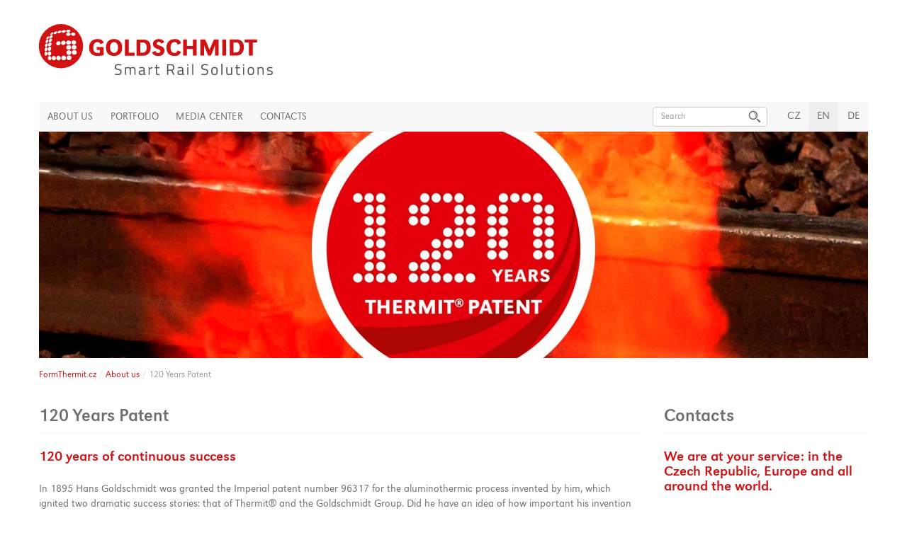

--- FILE ---
content_type: application/xhtml+xml; charset=UTF-8
request_url: https://www.formthermit.cz/en/120-years-patent-wp000032.html
body_size: 10636
content:
<?xml version="1.0" encoding="UTF-8"?>
<!DOCTYPE html PUBLIC "-//W3C//DTD XHTML 1.0 Strict//EN" "http://www.w3.org/TR/xhtml1/DTD/xhtml1-strict.dtd">
<html lang="en" xml:lang="en" xmlns="http://www.w3.org/1999/xhtml">
<head>
    <link rel="stylesheet" type="text/css" href="/css/style.css" />
	<!--[if lte IE 8]><link rel="stylesheet" href="/css/lte-ie-8.css"><![endif]-->
    <meta name="viewport" content="width=device-width, initial-scale=1, user-scalable=yes" />
    <link type="image/x-icon" rel="shortcut icon" href="/favicon.ico" />
    <link type="image/x-icon" rel="icon" href="/favicon.ico" />
    <meta http-equiv="Content-Type" content="application/xhtml+xml; charset=UTF-8" />
    <meta http-equiv="Content-Language" content="en" />
    <meta http-equiv="Window-target" content="_top" />
    <meta name="robots" content="index,follow" />
    <meta name="Author" content="Martin Argalas; http://www.argalas.net" />
    <meta name="Copyright" content="Copyright &copy; 2005 - 2026 Form-Thermit, spol. s r.o.; WebDesign &copy; 2016 - 2026 Martin Argaláš" />
    <meta name="referrer" content="unsafe-url" />
    <meta name="description" lang="en" content="120 Years Patent" />
    <meta name="keywords" lang="en" content="120 Years Patent" />
    <meta http-equiv="Last-Modified" content="Fri, 15 Sep 2017 21:53:23 +0200" />
    <meta http-equiv="Expires" content="Thu, 22 Jan 2026 06:12:00 GMT" />
    <meta http-equiv="Cache-Control" content="public, max-age=86400, must-revalidate" />
    <link rel="canonical" href="https://www.formthermit.cz/en/120-years-patent-wp000032.html" />
    <title>120 Years Patent | FormThermit.cz</title>
</head>
<body>
<div id="page0">
    <div id="header">
        <div id="header-in" class="contentwidth">
            <h1 id="logo" title="Insulated rail joints and aluminothermic welding :: Form-Thermit, spol. s.r.o."><a href="https://www.formthermit.cz/en/" accesskey="1">Insulated rail joints and aluminothermic welding :: Form-Thermit, spol. s.r.o.<span>&nbsp;</span></a></h1>
<div id="nav">
<a href="#nav" class="nav-show xlink" title="show navigation">show navigation</a><a href="#" class="nav-hide xlink" title="hide navigation">hide navigation</a>
<div class="nav-menu"><ul>
<li class="nav-id-4"><a href="/en/about-us-wp000004.html">About us</a><ul class="nav-submenu-list1">
<li class="nav-id-25"><a href="/en/form-thermit-spol.-s.r.o.-wp000025.html">Form-Thermit, spol. s.r.o.</a></li><li class="nav-id-26"><a href="/en/goldschmidt-group-wp000026.html">Goldschmidt Group</a></li><li class="nav-id-27"><a href="/en/history-wp000027.html">History</a></li><li class="nav-id-28"><a href="/en/quality-wp000028.html">Quality</a></li><li class="nav-id-29"><a href="/en/references-wp000029.html">References</a></li><li class="nav-id-30"><a href="/en/partners-wp000030.html">Partners</a></li><li class="nav-id-31"><a href="/en/mission-statement-wp000031.html">Mission statement</a></li><li class="nav-id-32"><span>120 Years Patent</span></li><li class="nav-id-33"><a href="/en/compliance-wp000033.html">Compliance</a></li></ul>
</li><li class="nav-id-5"><a href="/en/portfolio-wp000005.html">Portfolio</a><ul class="nav-submenu-list1">
<li class="nav-id-34"><a href="/en/rail-joining-wp000034.html">Rail joining</a></li><li class="nav-id-35"><a href="/en/services-wp000035.html">Services</a></li><li class="nav-id-36"><a href="/en/machines-and-tools-wp000036.html">Machines and tools</a></li></ul>
</li><li class="nav-id-6"><a href="/en/media-center-wp000006.html">Media center</a><ul class="nav-submenu-list1">
<li class="nav-id-37"><a href="/en/news-wp000037.html">News</a></li><li class="nav-id-38"><a href="/en/our-certificates-wp000038.html">Our certificates</a></li><li class="nav-id-39"><a href="/en/videos-wp000039.html">Videos</a></li></ul>
</li><li class="nav-id-contacts"><a href="/en/contacts.html">Contacts</a></li><li id="search-box"><div id="ts-search-box"><form action="/en/search.html"><span id="ts-label"><label for="qx" class="js-formlabels-none">search</label></span><span class="ts-search"><input class="ts-text" type="text" id="qx" name="qx" /><input class="ts-sub" maxlength="128" type="submit" value="search" /></span></form></div></li>
</ul>
</div>
</div>
<div id="lang-selection">
<a href="#" class="lang-selection-hide xlink" title="hide language selection">hide language selection</a><a href="#lang-selection" class="lang-selection-show xlink" title="show language selection">show language selection</a>
<div id="lang-selection-in"><ul><li><a href="https://www.formthermit.cz/cz/" title="Čeština" class="ls-cs xlink">CZ</a></li><li><span class="ls-en xlink">EN</span></li><li><a href="https://www.formthermit.cz/de/" title="Deutsch" class="ls-de xlink">DE</a></li></ul></div><strong class="lang-selection-title lang-selection-title-en" title="EN">EN</strong>
</div>
            <div id="header-hr"></div>
        </div>
    </div>
    <div id="xtoppage"></div>
    <div id="pagecontent"><div class="contentwidth">
<div class="c3-page">
<div class="pagephoto" style="background-image: url('/c3img/00000010/02/120-years-patent.jpg');" ><img src="/c3img/00000010/02/120-years-patent.jpg" alt="120 Years Patent" /></div>
<div class="bcnav"><a href="/en/">FormThermit.cz</a>/<a href="/en/about-us-wp000004.html">About us</a>/<span>120 Years Patent</span></div>
<div class="col-wrapper"><div class="col-wrapper-in">
<div class="col-main"><div class="col-main-in">
<h1 class="c3-pagetitle">120 Years Patent</h1>
<h2>120 years of continuous success</h2>
<div class="c3-text">
<p>In 1895 Hans Goldschmidt was granted the Imperial patent number 96317 for the aluminothermic process invented by him, which ignited two dramatic success stories: that of Thermit&reg; and the Goldschmidt Group. Did he have an idea of how important his invention would prove to be for modern railway traffic? In fact Thermit&reg;, as it soon turned out, enabled the safe and reliable continuous welding of rails for the first time and this as we know today is an essential condition for comfortable railway travel, for high-speed trains just as with the rail transport of extremely heavy loads.</p>

<p>120 years after the patent application the &ldquo;Goldschmidt process&rdquo; still represents the state of the art for the welding of rails and is the standard process with all the major railway companies around the world. Furthermore, it continues to be further developed and improved. Thanks to its constant innovative drive the Goldschmidt Group is today the global market leader with different Thermit&reg; processes for the continuous welding of rails and enjoys global success with a wide range of products and services for the construction, repair, maintenance and renovation of railway tracks. This success story only became possible due to the innovative drive of Prof. Goldschmidt which remains with us today, as future thinking has a tradition at Goldschmidt.</p>
<div class="c3-image-align-none"><a href="/c3img/00000047/02/patent.jpg" title="Patent" class="js-mshow-image"><img alt="Patent" title="Patent" src="/c3img/00000047/01/patent.jpg" width="722" height="1080" /></a></div>

<p><a href="http://www.goldschmidt-thermit.com/fileadmin/user_upload/Patentschrift.jpg" rel="external">Patent</a></p>
</div>
</div></div>
<div class="col-side"><div class="col-side-in">
<h2>Contacts</h2>
<h3>We are at your service: in the Czech Republic, Europe and all around the world.</h3>
<div class="col-side-text">

<p>We are at your service: in Germany, Europe and all around the world. Are you interested in our range of products and services or have a question? Please contact us. We are ready to help you.</p>
</div>
<div class="col-side-text">

<p><strong>Form-Thermit, spol. s.r.o.</strong><br />
 A GOLDSCHMIDT COMPANY<br />
<br />
 Gromešova 6a<br />
 621 00 Brno<br />
 Czech Republic</p>

<p>Phone: +420 541 226 329<br />
 Fax: +420 541 321 515<br />
 <a href="mailto:ft&#00064;goldschmidt.com">ft&#0064;goldschmidt.com</a><br />
 <a href="http://www.formthermit.cz" rel="external">www.formthermit.cz</a></p>
</div>
<a href="/en/contacts.html" class="col-side-link xlink">Contact Us!</a>
</div></div>
</div></div>
</div>
    </div></div>

    <div id="footer01">
        <div class="contentwidth"><div class="footer-text">
<div class="footer-sections"><div class="footer-sections-in">
<div class="footer-section"><div class="footer-section-in">
<strong><a href="/en/about-us-wp000004.html">About us</a></strong>
<ul>
<li><a href="/en/form-thermit-spol.-s.r.o.-wp000025.html">Form-Thermit, spol. s.r.o.</a></li>
<li><a href="/en/goldschmidt-group-wp000026.html">Goldschmidt Group</a></li>
<li><a href="/en/history-wp000027.html">History</a></li>
<li><a href="/en/quality-wp000028.html">Quality</a></li>
<li><a href="/en/references-wp000029.html">References</a></li>
<li><a href="/en/partners-wp000030.html">Partners</a></li>
<li><a href="/en/mission-statement-wp000031.html">Mission statement</a></li>
<li><a href="/en/120-years-patent-wp000032.html">120 Years Patent</a></li>
<li><a href="/en/compliance-wp000033.html">Compliance</a></li>
</ul>
</div></div>
<div class="footer-section"><div class="footer-section-in">
<strong><a href="/en/portfolio-wp000005.html">Portfolio</a></strong>
<ul>
<li><a href="/en/rail-joining-wp000034.html">Rail joining</a></li>
<li><a href="/en/services-wp000035.html">Services</a></li>
<li><a href="/en/machines-and-tools-wp000036.html">Machines and tools</a></li>
</ul>
</div></div>
<div class="footer-section"><div class="footer-section-in">
<strong><a href="/en/media-center-wp000006.html">Media center</a></strong>
<ul>
<li><a href="/en/news-wp000037.html">News</a></li>
<li><a href="/en/our-certificates-wp000038.html">Our certificates</a></li>
<li><a href="/en/videos-wp000039.html">Videos</a></li>
</ul>
</div></div>
<div class="footer-section"><div class="footer-section-in">
<strong><a href="/en/contacts.html">Contacts</a></strong>
</div></div>
</div></div>
        </div></div>
    </div>
    <div id="footer02">
        <div class="contentwidth">
<div class="footer-nav"><a href="/en/">Home</a>/<a href="/en/imprint.html">Imprint</a>/<a href="/en/privacy.html">Privacy</a>/<a href="/en/terms-and-conditions.html">Terms &amp; conditions</a>/<a href="/en/search.html">Search</a></div>
            <div class="footer-text">
Copyright &copy; 2005 - 2026 Form-Thermit, spol. s r.o.; <a href="http://www.argalas.net/" title="WebDesign">WebDesign &copy; 2016 - 2026 Martin Argaláš</a>
            </div>
        </div>
    </div>
</div>
<div id="xscripts">
    <script src="/jscripts/jslib-base.js" type="text/javascript" charset="utf-8"></script>
    <script src="/jscripts/mshow2-mini.js" type="text/javascript" charset="utf-8"></script>
    <script src="/jscripts/search-label.js" type="text/javascript" charset="utf-8"></script>
    <script src="/jscripts/xsection.js" type="text/javascript" charset="utf-8"></script>
</div>
</body>
</html>

--- FILE ---
content_type: text/css
request_url: https://www.formthermit.cz/css/style.css
body_size: 5924
content:
@import url('/css/font_urwgrotesk.myfonts-com.css');
html{font-family:sans-serif;-ms-text-size-adjust:100%;-webkit-text-size-adjust:100%}body{margin:0}article,aside,details,figcaption,figure,footer,header,hgroup,main,menu,nav,section,summary{display:block}audio,canvas,progress,video{display:inline-block;vertical-align:baseline}audio:not([controls]){display:none;height:0}[hidden],template{display:none}a{background-color:transparent;outline:0}a:active{outline:0}abbr[title]{border-bottom:1px dotted}b,strong{font-weight:700}dfn{font-style:italic}h1{font-size:2em;margin:.67em 0}mark{background:#ff0;color:#000}small{font-size:80%}sub,sup{font-size:75%;line-height:0;position:relative;vertical-align:baseline}sup{top:-.5em}sub{bottom:-.25em}img{border:0}svg:not(:root){overflow:hidden}figure{margin:1em 40px}hr{-moz-box-sizing:content-box;box-sizing:content-box;height:0}pre{overflow:auto}code,kbd,pre,samp{font-family:monospace,monospace;font-size:1em}button,input,optgroup,select,textarea{color:inherit;font:inherit;margin:0}button{overflow:visible}button,select{text-transform:none}button,html input[type="button"],input[type="reset"],input[type="submit"]{-webkit-appearance:button;cursor:pointer}button[disabled],html input[disabled]{cursor:default}button::-moz-focus-inner,input::-moz-focus-inner{border:0;padding:0}input{line-height:normal}input[type="checkbox"],input[type="radio"]{box-sizing:border-box;padding:0}input[type="number"]::-webkit-inner-spin-button,input[type="number"]::-webkit-outer-spin-button{height:auto}input[type="search"]{-webkit-appearance:textfield;-moz-box-sizing:content-box;-webkit-box-sizing:content-box;box-sizing:content-box}input[type="search"]::-webkit-search-cancel-button,input[type="search"]::-webkit-search-decoration{-webkit-appearance:none}fieldset{border:1px solid silver;margin:0 2px;padding:.35em .625em .75em}legend{border:0;padding:0}textarea{overflow:auto}optgroup{font-weight:700}table{border-collapse:collapse;border-spacing:0}td,th{padding:0}@media not all and (any-hover:none),not all and (hover:none),not all and (-moz-touch-enabled),screen and (-ms-high-contrast:active),screen and (-ms-high-contrast:none){a:hover{outline:0}}
html{font-family:sans-serif;-ms-text-size-adjust:100%;-webkit-text-size-adjust:100%}body{margin:0}article,aside,details,figcaption,figure,footer,header,hgroup,main,menu,nav,section,summary{display:block}audio,canvas,progress,video{display:inline-block;vertical-align:baseline}audio:not([controls]){display:none;height:0}[hidden],template{display:none}a{background-color:transparent;outline:0}a:active,a:hover{outline:0}abbr[title]{border-bottom:1px dotted}b,strong{font-weight:700}dfn{font-style:italic}h1{font-size:2em;margin:.67em 0}mark{background:#ff0;color:#000}small{font-size:80%}sub,sup{font-size:75%;line-height:0;position:relative;vertical-align:baseline}sup{top:-.5em}sub{bottom:-.25em}img{border:0}svg:not(:root){overflow:hidden}figure{margin:1em 40px}hr{-moz-box-sizing:content-box;box-sizing:content-box;height:0}pre{overflow:auto}code,kbd,pre,samp{font-family:monospace,monospace;font-size:1em}button,input,optgroup,select,textarea{color:inherit;font:inherit;margin:0}button{overflow:visible}button,select{text-transform:none}button,html input[type="button"],input[type="reset"],input[type="submit"]{-webkit-appearance:button;cursor:pointer}button[disabled],html input[disabled]{cursor:default}button::-moz-focus-inner,input::-moz-focus-inner{border:0;padding:0}input{line-height:normal}input[type="checkbox"],input[type="radio"]{box-sizing:border-box;padding:0}input[type="number"]::-webkit-inner-spin-button,input[type="number"]::-webkit-outer-spin-button{height:auto}input[type="search"]{-webkit-appearance:textfield;-moz-box-sizing:content-box;-webkit-box-sizing:content-box;box-sizing:content-box}input[type="search"]::-webkit-search-cancel-button,input[type="search"]::-webkit-search-decoration{-webkit-appearance:none}fieldset{border:1px solid silver;margin:0 2px;padding:.35em .625em .75em}legend{border:0;padding:0}textarea{overflow:auto}optgroup{font-weight:700}table{border-collapse:collapse;border-spacing:0}td,th{padding:0}
html{margin:0;padding:0}
body{font-size:1em;margin:0;padding:0}
li{color:#cccccc;font-weight:bold;padding-bottom:0.8em}
.contentwidth{margin:0 auto;min-width:272px;padding:0 12px;position:relative}
.alcenter{padding:2em 0;text-align:center}
.col-wrapper{font-size:0.9375em;line-height:1.4em;margin:0;overflow:auto;padding:0;position:relative;_height:1%;_overflow:visible}
.col-wrapper-in{float:left;width:100%;_display:inline}
.col-main{overflow:hidden;position:relative}
.col-main-in{margin:0;padding:0 0 32px 0}
.col-side{overflow:hidden;position:relative}
.col-side-in{margin:0;padding:0 0 32px 0}
#pagecontent{padding:0}
#footer01{padding:12px 0;position:relative}
#footer02{height:64px;padding:12px 0;position:relative}
#footer02 .footer-text{display:block;font-size:0.6875em;margin:0;padding:16px 0;text-align:center}
#header{background:#ffffff;color:$ero_grey01;height:66px;left:0;margin:0;padding:0;position:absolute;top:0;width:100%;z-index:20}
#header-in{height:66px}
#header-hr{background:#cccccc;height:2px;margin:0;padding:0;position:relative;top:64px;width:100%;z-index:0}
#logo{font-size:1.5em;height:40px;left:12px;line-height:40px;margin:0;min-width:184px;overflow:hidden;padding:0;position:absolute;top:10px;z-index:10}
#logo a{color:#D21113;display:block;line-height:40px;margin:0;padding:0;text-decoration:none;text-indent:-100em;width:184px}
#logo span{background:url('/images/goldschmidt-logo.svg') top left no-repeat;background-position:0 50%;background-size:contain;cursor:pointer;display:block;height:40px;left:0;position:absolute;top:0;width:100%}
#gtgmember{font-size:1.5em;height:44px;left:96px;line-height:44px;margin:0;min-width:96px;overflow:hidden;padding:0;position:absolute;top:10px;z-index:10}
#gtgmember a{color:#D21113;display:block;line-height:44px;margin:0;padding:0;text-decoration:none;text-indent:-100em;width:96px}
#gtgmember span{background:url('/images/gtgmember-logo.svg') top left no-repeat;background-position:0 50%;background-size:cover;cursor:pointer;display:block;height:44px;left:0;position:absolute;top:0;width:100%}
#xtoppage{height:50px}
.footer-sections{overflow:hidden;padding:24px 32px 0 32px}
.footer-sections-in{margin:0 0 0 -24px;overflow:auto;_height:1%;_overflow:visible}
.footer-section{float:left;margin:0;overflow:hidden;padding:0 0 24px 0;position:relative;width:100%}
.footer-section-in{overflow:hidden;padding:0 0 0 24px;position:relative}
#nav{background:none;height:0;margin:0;padding:0;position:absolute;right:0;top:0;width:100%;z-index:500}
#nav .nav-show, #nav .nav-hide{background:#ffffff url('/images/sprites.svg') 0 -80px no-repeat;display:block;height:40px;overflow:hidden;position:absolute;right:5px;text-decoration:none;text-indent:-1000px;top:12px;width:40px;z-index:2}
#nav .nav-show, #nav:target .nav-hide{display:block}
#nav .nav-hide, #nav:target .nav-show{display:none}
#nav .js-nav-show-displayed, #nav:target .js-nav-show-displayed{display:block}
#nav .js-nav-show-hidden, #nav:target .js-nav-show-hidden{display:none}
#nav .nav-menu, #nav .js-nav-menu-hide, #nav:target .js-nav-menu-hide{display:block;font-size:1em;margin:66px 0 0 0;max-height:0;overflow:hidden;padding:0;transition:max-height 0.5s}
#nav .nav-menu ul{list-style-type:none;margin:0;padding:0}
#nav .nav-menu li{background-color:rgba(248,248,248,0.9);border-bottom:1px solid rgba(255,255,255,0.5);display:block;float:none;font-size:0.9375em;font-weight:normal;height:42px;letter-spacing:0.2px;line-height:42px;margin:0;padding:0;position:relative}
#nav .nav-menu a, #nav .nav-menu span{border:none;display:block;height:42px;line-height:42px;margin:0;padding:0 12px}
#nav .nav-submenu-list1{display:none}
*{font-family:"URWGrotesk",-apple-system,BlinkMacSystemFont,"Segoe UI",Roboto,Helvetica,Arial,sans-serif}
html, body{background:#ffffff;color:#6e6e6e}
strong{color:#333333}
h1, h2, h3, h4, h5, h6{color:#D21113}
a, a:visited{color:#D21113;text-decoration:none}
ul{list-style-type:square}
li span{color:#6e6e6e;font-weight:normal}
ol > li{color:#333333;font-weight:bold}
ol > li span{color:#6e6e6e;font-weight:normal}
hr{background:#eeeeee;border:none;color:#eeeeee;height:1px;margin:12px 0 6px 0;padding:0}
.xlink::before{background:#ffffff;content:'';display:block;height:100%;left:0;opacity:0.5;overflow:hidden;position:absolute;top:0;transform:none;transition:width 0.5s,opacity 0.5s;visibility:hidden;width:0}
.bcnav{color:#cccccc;font-size:0.8125em;margin:0 0 0 -4px;padding:16px 0}
.bcnav span{color:#999999;margin:0 4px;position:relative}
.bcnav a, .bcnav a:visited{color:#D21113;margin:0 4px;position:relative;text-decoration:none}
.bcnav a::before{background-color:#D21113;bottom:0px;content:"";height:1px;left:0;opacity:0;position:absolute;top:auto;transform:scaleX(0);transition:transform 0.2s,opacity 0.2s;visibility:hidden;width:100%;z-index:0}
#footer01 a, #footer02 a{position:relative;text-decoration:none}
#footer01 a::before, #footer02 a::before{background-color:#D21113;bottom:0px;content:"";height:1px;left:0;opacity:0;position:absolute;top:auto;transform:scaleX(0);transition:transform 0.2s,opacity 0.2s;visibility:hidden;width:100%;z-index:0}
#footer01 strong a{font-size:0.9375em}
#footer01 ul{margin:0;padding:4px 0 0 0.9em}
#footer01 li{color:#cccccc;font-size:0.875em;margin:0;padding:4px 0 0 0}
#footer01 li a{font-weight:normal}
#footer01 .footer-sections{background:#f8f8f8}
.footer-nav{color:#cccccc;font-size:0.875em;margin:0;padding:0 0 8px 0;text-align:center}
.footer-nav span{color:#999999;margin:0 4px;position:relative}
.footer-nav a, .footer-nav a:visited{color:#D21113;margin:0 4px;position:relative;text-decoration:none}
.news-subscribelink{color:#999999;display:block;font-size:0.8em;margin:0;padding:24px 0 0 0}
.news-list-nonews{background:#eeeeee;color:#333333;padding:24px 0}
.news-list-item{border-bottom:1px solid #eeeeee;margin:24px 0 0 0;padding:4px 0 4px 0}
.news-list-item-img-link::after{display:none}
.news-list-item img{width:100%}
.news-list-item-title{margin:0;padding:8px 0 16px 0}
.news-list-item-title a{text-decoration:none}
.news-list-item-datetime{color:#999999;font-size:0.8em;margin:0;padding:8px 0 0 0}
.news-list-item-text{margin:0;padding:0}
.news-page-title{border-bottom:1px solid #eeeeee;color:#6e6e6e;font-size:1.6667em;margin:24px 0;padding:0 0 12px 0}
.news-datetime{color:#999999;font-size:0.8em;padding:0 0 16px 0}
.news-perex{background:#f8f8f8;padding:2px 16px}
.news-page .news-subscribelink{border-top:1px solid #eeeeee;margin:32px 0 0 0;padding:16px 0 24px 0}
#nav .nav-menu span{background-color:rgba(238,238,238,0.9);color:#6e6e6e;text-transform:uppercase}
#nav .nav-menu a, #nav .nav-menu a:visited{background-color:transparent;color:#6e6e6e;text-decoration:none;text-transform:uppercase}
#nav .nav-menu a:before{background:#ffffff;content:'';display:block;height:100%;left:0;opacity:0.33;overflow:hidden;position:absolute;top:0;transform:none;transition:width 0.5s,opacity 0.5s;visibility:hidden;width:0}
div.c3page table{background:#f8f8f8;border-collapse:collapse}
div.c3page table th, div.c3page table td{border:1px solid #e5e5e5;padding:1px 8px}
div.c3page table th.alright, div.c3page table td.alright{text-align:right}
div.c3page table th.alleft, div.c3page table td.alleft{text-align:left}
div.c3page table th.alcenter, div.c3page table td.alcenter{text-align:center}
div.c3page table th{background:#e5e5e5}
div.c3page h5.theader{margin-bottom:2px}
div.c3page h5.theader a{color:#003694}
.form{background:#ffffff;font-size:0.9em;margin:32px 0 0 0;padding:4px 12px;width:auto;_height:1px;_width:100%}
.form-in{margin:0;overflow:auto;padding:16px;_height:1%;_overflow:visible}
.form-row{padding:2px 0;position:relative;width:auto}
.form-label{display:block;width:auto}
.form-control{display:block;margin:0 0 2px 0}
.form-info{background:#CCCCCC;color:#666666;margin:4px 0 12px 0;padding:12px}
.form-info-ok{color:#009900;font-weight:bold}
.form-info-error{color:#D21113;font-weight:bold}
.form-reqx .formt-text, .form-reqx form-textarea{border-left:2px solid #808080}
.form-req .form-label:before, .form-reqx .form-label:before{color:#D21113;content:'*';font-size:1em;font-weight:bold;left:-8px;line-height:0;position:absolute;top:10px}
.form-reqx .form-label:before{color:#cc0000}
input{background:#FFFFFF;color:#000000;transition:background-color 0.3s}
input:focus{background-color:#ffffee}
textarea{background:#FFFFFF;border:1px solid #cccccc;border-radius:4px;color:#000000;margin:2px 0;padding:2px;transition:background-color 0.3s;_margin:0}
textarea:focus{background-color:#ffffee}
select{background:#FFFFFF;border:1px solid #cccccc;color:#000000}
.form-text, .form-file{background:#ffffff;border:1px solid #cccccc;border-radius:4px;margin:2px 0;padding:2px;_margin:0}
.form-text-right{text-align:right}
.form-checkbox{background:#ffffff;border:1px solid #cccccc;margin:0;padding:0 2px}
.form-button{background-color:#ffffff;border:1px solid #cccccc;border-radius:4px;color:#333333;cursor:pointer;font-size:0.9em;letter-spacing:0.2px;margin:2px 0;padding:4px 16px;position:relative;transition:background-color 0.3s}
.form-button:focus{background-color:#eeeeee}
#form-contacts{padding:0}
#form-contacts .form-in{padding:0 2px 0 0}
#form-contacts .form-label{}
#form-contacts .form-control{margin:0 4px 2px 0}
#form-contacts .form-w100{width:100%}
#form-ft-certification{padding:0}
#form-ft-certification .form-in{background:#f8f8f8;padding:12px}
#form-ft-certification .form-label{display:initial;float:left;padding-top:2px;width:5em}
#form-ft-certification .form-control{margin:0 0 0 6em}
#form-search{padding:0}
#form-search .form-in{padding:0 2px 0 0}
#form-search .form-label{}
#form-search .form-control{margin:0 4px 2px 0}
#form-search .form-w100{width:100%}
#lang-selection{margin:0;padding:0;position:relative;z-index:510}
#lang-selection .lang-selection-hide, #lang-selection .lang-selection-show, #lang-selection .lang-selection-title{display:block;height:40px;line-height:40px;overflow:hidden;position:absolute;right:33px;top:12px;width:40px}
#lang-selection .lang-selection-hide, #lang-selection .lang-selection-show{text-indent:-100em;z-index:10}
#lang-selection .lang-selection-hide::after, #lang-selection .lang-selection-show::after{background:url('/images/sprites.svg') -216px -24px no-repeat;background-size:240px 120px;content:'';display:block;height:12px;position:absolute;right:4px;top:14px;width:12px;;:}
#lang-selection .lang-selection-title{color:#6e6e6e;font-size:0.875em;font-weight:normal;text-align:center;text-indent:-12px}
#lang-selection-in ul{background-color:rgba(248,248,248,0.9);margin:0;padding:0}
#lang-selection-in li{margin:0;padding:0}
#lang-selection #lang-selection-in, #lang-selection .js-lang-selection-hide, #lang-selection:target .js-lang-selection-hide{margin:0;max-height:0;overflow:hidden;padding:14px 0 0 0;position:absolute;right:33px;top:52px;width:40px;z-index:510}
#lang-selection .lang-selection-show, #lang-selection:target .lang-selection-hide{display:block}
#lang-selection .lang-selection-hide, #lang-selection:target .lang-selection-show{display:none}
#lang-selection .js-lang-selection-show-displayed, #lang-selection:target .js-lang-selection-show-displayed{display:block}
#lang-selection .js-lang-selection-show-hidden, #lang-selection:target .js-lang-selection-show-hidden{display:none}
#lang-selection-in a, #lang-selection-in span{color:#6e6e6e;display:block;font-size:0.875em;font-weight:normal;height:40px;line-height:40px;position:relative;text-align:center;text-transform:uppercase;width:40px}
#lang-selection-in span{background-color:rgba(238,238,238,0.9);color:#6e6e6e}
#lang-selection-in a, #lang-selection-in a:visited{background:transparent;text-decoration:none}
.wphoto{background:#cccccc;height:224px;overflow:hidden;position:relative;width:100%}
.wphoto::after{background:url('/images/wphoto.jpg') 50% 50% no-repeat;background-size:cover;content:'';height:224px;left:0;overflow:hidden;position:absolute;top:0;width:100%}
.c3-section-video{margin:12px 0 0 -32px;overflow:auto;padding:0;_height:1%;_overflow:visible}
.c3-video{float:left;width:100%}
.c3-video-in{overflow:hidden;padding:0 0 32px 32px}
.c3-video-in object{height:auto;min-height:232px;width:100%}
.c3-section-history{overflow:auto;_height:1%;_overflow:visible}
.c3-section-history h3{border-bottom:1px solid #D21113;padding:24px 0 12px 0}
.c3-section-history h4{border-bottom:1px solid #eeeeee;color:#6e6e6e;font-size:1.2em;margin:0;padding:0 0 8px 0}
.c3-section-history ul{list-style-type:none;margin:12px 0 12px 0;padding:0 0 0 48px}
.c3-section-history ul li{margin:0;padding:0 0 12px 0;position:relative}
.c3-section-history ul .xtr-xdate{font-weight:normal;left:-48px;position:absolute;top:0}
.c3-section-history .c3-image-align-none{display:none;float:left;width:auto}
.c3-section-partner{display:inline-block;overflow:auto;padding:12px 32px 12px 0;text-align:center;_height:1%;_overflow:visible}
.c3-section-partner .c3-image-align-none a::after{display:none}
.c3-section-partner .c3-image-align-none a, .c3-section-partner p{display:block;margin:0;padding:0;text-align:center}
.c3-section-partner .c3-image-align-none{display:block;margin:0;padding:0}
.pagephoto{background-color:#cccccc;background-position:50% 50%;background-repeat:no-repeat;background-size:cover;height:224px;overflow:hidden;position:relative;width:100%}
.pagephoto img{display:none}
.col-wrapper a{position:relative}
.col-wrapper p a::after, .col-wrapper li a::after, .col-wrapper h3 a::after, .col-wrapper h4 a::after, .col-wrapper h5 a::after, .col-wrapper h6 a::after{background-color:#D21113;bottom:0px;content:"";height:1px;left:0;opacity:0;position:absolute;top:auto;transform:scaleX(0);transition:transform 0.2s,opacity 0.2s;visibility:hidden;width:100%;z-index:0}
.col-main h1, .col-side h2{border-bottom:1px solid #eeeeee;color:#6e6e6e;font-size:1.6667em;margin:24px 0;padding:0 0 12px 0}
.col-side h2 a, .col-side h2 a:visited{color:#6e6e6e}
.col-main h2, .col-side h3{color:#D21113;font-size:1.3333em;margin:12px 0 24px 0}
.col-side-texy{display:block;margin:0 0 24px 0}
.col-side-link, .col-side-link:visited{background:#ffffff;border:1px solid #cccccc;border-radius:4px;color:#333333;display:inline-block;font-size:0.9333em;letter-spacing:0.2px;margin:12px 0 0 0;padding:6px 12px;position:relative;text-decoration:none}
.col-wrapper .col-side-link::after{display:none}
.c3-splist-gallery{margin:12px 0 0 -24px;overflow:auto;padding:0;_height:1%;_overflow:visible}
.c3-splist-gallery-item{float:left;margin:0;overflow:hidden;padding:0;width:100%}
.c3-splist-gallery-item-in{background:#f8f8f8;border:1px solid #cccccc;border-radius:4px;margin:0 0 16px 24px;overflow:hidden;padding:0 0 36px 0;position:relative}
.c3-splist-gallery-item h3{display:none}
.c3-splist-gallery-item img{display:block;width:100%}
.c3-splist-gallery-item a{display:block;text-decoration:none}
.c3-splist-gallery-item a::after{display:none}
.c3-splist-gallery-item a strong, .c3-splist-gallery-item a:visited strong{bottom:-36px;color:#D21113;display:block;font-weight:normal;height:36px;line-height:36px;overflow:hidden;position:absolute;text-align:center;width:100%;z-index:2}
.c3-splist-gallery-item a strong::before{background:#ffffff;content:'';display:block;height:100%;left:0;opacity:0.75;overflow:hidden;position:absolute;top:0;transform:none;transition:width 0.5s,opacity 0.5s;visibility:hidden;width:0}
.c3-splist-gallery-item a strong span{position:relative}
.c3-splist-gallery-item a strong span::after{background-color:#D21113;bottom:0px;content:"";height:1px;left:0;opacity:0;position:absolute;top:auto;transform:scaleX(0);transition:transform 0.2s,opacity 0.2s;visibility:hidden;width:100%;z-index:0}
.c3-splist-gallery-item a .c3-splist-gallery-item-text, .c3-splist-gallery-item a:visited .c3-splist-gallery-item-text{background-color:rgba(255,255,255,0.8);color:#6e6e6e;height:100%;left:0;max-height:0;overflow:hidden;position:absolute;top:0;transition:max-height 0.5s;width:100%;z-index:1}
.c3-splist-gallery-item-text-in{display:block;padding:12px}
.c3-image-align-none{overflow:hidden;width:100%}
.c3-image-align-none img{height:auto;width:100%}
#cmap{margin:32px 0}
#gmap{background:#cccccc;height:320px;left:0;overflow:hidden;position:relative;top:0;width:100%}
#gmap object, #gmap iframe{height:100%;width:100%}
#gmap small{position:absolute;right:8px;top:8px;z-index:10}
#gmap small a, #gmap small a:visited{background-color:#D21113;border-radius:2px;display:block;font-weight:normal;padding:12px;position:relative;text-decoration:none;transition:background-color 0.5s;; color:#ffffff}
#gmap small a::after{display:none}
.xsection{margin:12px 0;overflow:visible;padding:0;position:relative;z-index:1;_height:1%}
.xsection-content{background:#f8f8f8;border:none;margin:0 0 0 0;max-height:0;opacity:0.5;overflow:hidden;padding:0 16px;position:relative;transition:max-height 1s,opacity 1s}
.xsection-id{height:1px;left:0;position:absolute;width:1px;z-index:10}
.xsection-id + .xsection-in .xsection-content, .xsection-id + .js-xsection-collapse .xsection-content, .xsection-id:target + .js-xsection-collapse .xsection-content{max-height:0}
.xsection-id:target + .xsection-in .xsection-content, .xsection-id + .js-xsection-expand .xsection-content{border:1px solid #dddddd;border-bottom-left-radius:4px;border-bottom-right-radius:4px;border-top:none;max-height:2048px;opacity:1}
.xsection .xsection-backlink{background:#ffffff url('/images/sprites.svg') -384px -64px no-repeat;background-size:640px 320px;display:none;height:32px;overflow:hidden;position:absolute;right:12px;top:10px;width:32px;; text-indent:-1000em}
.xsection .xsection-backlink::after{display:none}
.xsection-id + .xsection-in .xsection-backlink{display:none}
.xsection-id:target + .xsection-in .xsection-backlink, .xsection-id + .js-xsection-expand .xsection-backlink{display:block}
.xsection h3{display:none}
.xsection-content h3{display:block}
.xsection-title{border:1px solid #dddddd;border-radius:4px;display:block;font-size:1.12em;font-weight:bold;height:36x;line-height:36px;margin:0;padding:8px 48px 8px 16px;position:relative;transition:border 0.5s}
.xsection-title, .xsection-title:visited{text-decoration:none}
.xsection-id:target + .xsection-in .xsection-title, .xsection-id + .js-xsection-expand .xsection-title{border:1px solid #D21113;border-bottom-left-radius:0;border-bottom-right-radius:0}
.xsection .xsection-title::after{background:url('/images/sprites.svg') -224px -64px no-repeat;background-size:640px 320px;content:'';display:block;height:32px;left:auto;opacity:1;position:absolute;right:12px;top:10px;transform:scaleX(1);visibility:visible;width:32px;; bottom:auto}
.xsection .js-xsection-expand .xsection-title::after{background:url('/images/sprites.svg') -224px -64px no-repeat;background-size:640px 320px;;:}
.xsection-content .c3-image-align-none{overflow:hidden;padding:16px 0 0 0;width:100%}
.xsection-content .c3-image-align-none img{width:100%}
.xsection-content .xtr-brochure-link a, .xsection-content .xtr-brochure-link a:visited{background:#ffffff;border:1px solid #cccccc;border-radius:4px;color:#333333;display:inline-block;font-size:0.9333em;letter-spacing:0.2px;margin:12px 0 0 0;padding:6px 12px;position:relative;text-decoration:none}
.xsection-content .xtr-brochure-link a::after{display:none}
.xsection-content .xtr-brochure-link a::before{background:#ffffff;content:'';display:block;height:100%;left:0;opacity:0.5;overflow:hidden;position:absolute;top:0;transform:none;transition:width 0.5s,opacity 0.5s;visibility:hidden;width:0}
.xlegal > ol{margin:0;padding:0 0 0 2em}
.xlegal > ul{margin:0;padding:0 0 3em 2em}
.xlegal > ol ol{margin:0;padding:0.6em 0 0 2.5em}
.xlegal > ol ol ul{margin:0;padding:0.6em 0 0 1.2em}
.xlegal ol{counter-reset:item}
.xlegal ol > li{display:block;position:relative}
.xlegal ol > li:before{content:counters(item,".") " ";counter-increment:item;left:-2em;position:absolute}
.xlegal ol ol > li:before{left:-2.5em}
.wnews-title{color:#D21113;font-weight:normal;text-transform:uppercase}
.wnews-item-in{margin:24px 0;padding:0}
.wnews-item-title-link, .wnews-item-title-link:visited{font-weight:normal;text-transform:uppercase}
.wnews-item-title{margin:24px 0 0 0;padding:0}
.wnews-item-text p{margin:4px 0;padding:0}
.wnews-item-text a{color:#6e6e6e;text-decoration:none}
.wnews-item-text a::after{display:none}
.wnews-item-date{color:#999999;font-size:0.8em}
.wnews-subscribelink span{color:#999999;display:block;font-size:0.8em;padding:12px 0}
#nav .nav-menu #ts-search-box{background:transparent;border-left:12px solid #ffffff;border-right:12px solid #ffffff;height:42px;margin:0;padding:0 12px}
#nav .nav-menu span.ts-search{background:transparent;border:none;display:block;height:42px;margin:0;padding:0;position:relative;width:auto}
#nav .nav-menu #ts-label{background:transparent;color:#cccccc;display:none;font-size:0.85714em;height:28px;left:28px;line-height:28px;margin:0;padding:0;position:absolute;text-transform:capitalize;top:7px;width:28px;z-index:2}
#nav .nav-menu #ts-label.js-show{color:#999999;display:block}
#nav .nav-menu #ts-label.js-show2{color:#cccccc;display:block}
.ts-sub{background:transparent url('/images/sprites.svg') -166px -56px no-repeat;background-size:560px 280px;border:none;display:block;height:28px;overflow:hidden;position:absolute;right:4px;text-indent:-1000em;top:7px;width:28px;;:}
.ts-text{background:#ffffff;border:1px solid #cccccc;border-radius:4px;display:block;font-size:0.875em;height:26px;line-height:20px;margin:0;overflow:hidden;padding:0;position:relative;text-indent:12px;top:7px;width:100%}
.ts-text:focus{background:#ffffff;box-shadow:inset 0 1px 1px rgba(0,0,0,.075),0 0 8px rgba(102,175,233,0.6)}
.searchresults{border-top:1px solid #eeeeee;margin-top:24px;padding-top:24px}
.searchresults-list{margin:0;padding:0 0 0 1.2em}
.searchresults-list li{margin:0;padding:0 0 32px 0}
.searchresults-list li span{display:block}
.searchresults-list li strong{display:block;margin:0;padding:0 0 4px 0}
.js-formlabels-form .form-req .form-label:before, .js-formlabels-form .form-reqx .form-label:before{display:none}
.js-formlabels-input{margin-top:16px}
.js-formlabels-label{color:#666666;left:4px;padding:0 8px 0 4px;position:absolute;top:20px;transition:top 0.3s,font-size 0.3s}
.js-formlabels-label-min{color:#999999;font-size:0.9em;top:-2px}
.form-req .js-formlabels-label:after, .form-reqx .js-formlabels-label:after{color:#999999;content:'*';font-size:1em;font-weight:bold;left:4px;line-height:0;position:relative}
.form-reqx .js-formlabels-label:after{color:#cc0000}
#eu-cookies{background:#202020;bottom:0;color:#999999;left:0;padding:8px 0;position:fixed;text-align:center;width:100%;z-index:1000;background:rgba(32,32,32,0.9)}
#eu-cookies div{padding:0 12px}
#eu-cookies a, #eu-cookies a:visited{color:#999999}
#eu-cookies-ok, #eu-cookies-ok:visited{background:#505050;border-radius:2px;color:white;font-weight:bold;padding:1px 8px;text-decoration:none}
#xscripts, .xnoscript{display:inline;font-size:0;height:0;line-height:0;overflow:hidden;position:absolute;width:0}
@media not all and (any-hover:none),not all and (hover:none),not all and (-moz-touch-enabled),screen and (-ms-high-contrast:active),screen and (-ms-high-contrast:none){
#nav:target .nav-menu, #nav .js-nav-menu-show, #nav .nav-show:hover ~ .nav-menu, #nav .nav-hide:hover ~ .nav-menu, #nav .nav-menu:hover{max-height:480px}
#nav .nav-menu a:hover{border:none}
a:hover{color:#D21113;text-decoration:underline}
.xlink:hover::before{opacity:0;visibility:visible;width:100%}
.bcnav a:hover::before{opacity:1;transform:scaleX(1);visibility:visible}
#footer01 a:hover::before, #footer02 a:hover::before{opacity:1;transform:scaleX(1);visibility:visible}
#nav .nav-show:hover, #nav .nav-hide:hover{background:#ffffff url('/images/sprites.svg') 0 -40px no-repeat}
#nav .nav-menu span, #nav .nav-menu a, #nav .nav-menu a:visited, #nav .nav-menu a:hover{border-left:12px solid #ffffff;border-right:12px solid #ffffff}
#nav .nav-menu a:hover, #nav .nav-menu a:visited:hover{background-color:rgba(227,0,11,0.85);color:#ffffff;transition:background-color 0.3s}
#nav .nav-menu a:hover:before{opacity:0;visibility:visible;width:100%}
.form-button:hover{background-color:#eeeeee}
#lang-selection .lang-selection-hide:hover, #lang-selection .lang-selection-show:hover{color:#D21113}
#lang-selection .lang-selection-hide:hover::after, #lang-selection .lang-selection-show:hover::after{background:url('/images/sprites.svg') -216px -12px no-repeat;background-size:240px 120px;;:}
#lang-selection .lang-selection-show:hover ~ #lang-selection-in+.lang-selection-title, #lang-selection .lang-selection-hide:hover ~ #lang-selection-in+.lang-selection-title{color:#D21113}
#lang-selection:target #lang-selection-in, #lang-selection .js-lang-selection-show, #lang-selection .lang-selection-show:hover ~ #lang-selection-in, #lang-selection .lang-selection-hide:hover ~ #lang-selection-in, #lang-selection #lang-selection-in:hover{max-height:480px}
#lang-selection-in a:hover{background:rgba(227,0,11,0.85);color:#ffffff;text-decoration:none}
.col-wrapper a:hover{text-decoration:none}
.col-wrapper p a:hover::after, .col-wrapper li a:hover::after, .col-wrapper h3 a:hover::after, .col-wrapper h4 a:hover::after, .col-wrapper h5 a:hover::after, .col-wrapper h6 a:hover::after{opacity:1;transform:scaleX(1);visibility:visible}
.col-side h2 a:hover{color:#D21113}
.col-side-link:hover{background:#eeeeee;text-decoration:none;transition:background-color 0.3s}
.c3-splist-gallery-item a:hover strong{background:#eeeeee;transition:background-color 0.3s}
.c3-splist-gallery-item a:hover strong::before{opacity:0;visibility:visible;width:100%}
.c3-splist-gallery-item a:hover strong span::after{opacity:1;transform:scaleX(1);visibility:visible}
.c3-splist-gallery-item a:hover .c3-splist-gallery-item-text{max-height:160px}
#gmap small a:hover{background-color:#333333}
.xsection .xsection-backlink:hover{background:#ffffff url('/images/sprites.svg') -384px -32px no-repeat;background-size:640px 320px;;:}
.xsection .xsection-title:hover::after{background:url('/images/sprites.svg') -224px -32px no-repeat;background-size:640px 320px;;:}
.xsection-content .xtr-brochure-link a:hover{background:#eeeeee;text-decoration:none;transition:background-color 0.3s}
.xsection-content .xtr-brochure-link a:hover::before{opacity:0;visibility:visible;width:100%}
.ts-sub:hover{background:transparent url('/images/sprites.svg') -166px -28px no-repeat;background-size:560px 280px;;:}
#eu-cookies a:hover{color:#ffffff}
#eu-cookies-ok:hover{background:#008000}
}
@media only screen and (min-width:30em){
.contentwidth{min-width:424px;padding:0 16px}
#header{height:82px}
#header-in{height:82px}
#header-hr{top:80px}
#logo{height:48px;left:16px;line-height:48px;min-width:220px;top:14px}
#logo a{line-height:48px;width:220px}
#logo span{height:48px}
#gtgmember{height:60px;left:144px;line-height:60px;min-width:144px;top:10px}
#gtgmember a{line-height:60px;width:144px}
#gtgmember span{height:60px}
#xtoppage{height:82px}
#nav .nav-show, #nav .nav-hide{right:9px;top:20px}
#nav .nav-menu, #nav .js-nav-menu-hide, #nav:target .js-nav-menu-hide{margin:82px 0 0 0}
#nav .nav-menu a, #nav .nav-menu span{padding:0 16px}
#lang-selection .lang-selection-hide, #lang-selection .lang-selection-show, #lang-selection .lang-selection-title{right:49px;top:20px}
#lang-selection #lang-selection-in, #lang-selection .js-lang-selection-hide, #lang-selection:target .js-lang-selection-hide{padding:20px 0 0 0;right:49px;top:60px}
.wphoto{height:256px}
.wphoto::after{height:256px}
.c3-video{width:50%}
.pagephoto{height:256px}
.c3-splist-gallery-item{width:50%}
#nav .nav-menu #ts-search-box{border-left:16px solid #ffffff;border-right:16px solid #ffffff;padding:0 16px}
@media not all and (any-hover:none),not all and (hover:none),not all and (-moz-touch-enabled){
#nav .nav-menu span, #nav .nav-menu a, #nav .nav-menu a:visited, #nav .nav-menu a:hover{border-left:16px solid #ffffff;border-right:16px solid #ffffff}
}
}
@media screen and (-ms-high-contrast:active) and (min-width:30em),screen and (-ms-high-contrast:none) and (min-width:30em){
#nav .nav-menu span, #nav .nav-menu a, #nav .nav-menu a:visited, #nav .nav-menu a:hover{border-left:16px solid #ffffff;border-right:16px solid #ffffff}
}
@media only screen and (min-width:40em){
.contentwidth{min-width:584px;padding:0 16px}
.footer-section{width:50%}
#header{height:98px}
#header-in{height:98px}
#header-hr{top:96px}
#logo{height:56px;left:16px;line-height:56px;min-width:258px;top:18px}
#logo a{line-height:56px;width:258px}
#logo span{height:56px}
#gtgmember{height:72px;left:172px;line-height:72px;min-width:160px;top:12px}
#gtgmember a{line-height:72px;width:160px}
#gtgmember span{height:72px}
#xtoppage{height:98px}
#nav .nav-show, #nav .nav-hide{right:13px;top:28px}
#nav .nav-menu, #nav .js-nav-menu-hide, #nav:target .js-nav-menu-hide{margin:98px 0 0 0}
#nav .nav-menu a, #nav .nav-menu span{padding:0 16px}
#lang-selection .lang-selection-hide, #lang-selection .lang-selection-show, #lang-selection .lang-selection-title{right:61px;top:28px}
#lang-selection #lang-selection-in, #lang-selection .js-lang-selection-hide, #lang-selection:target .js-lang-selection-hide{padding:30px 0 0 0;right:61px;top:68px}
.wphoto{height:288px}
.wphoto::after{height:288px}
.c3-section-history .c3-image-align-none{display:block}
.c3-section-history h4{margin:0 0 0 272px}
.c3-section-history ul{margin:12px 0 12px 272px}
.pagephoto{height:288px}
.xsection-content{padding-left:50%}
.xsection-content .c3-image-align-none{left:-32px;overflow:hidden;position:absolute;width:50%}
.xsection-content .c3-image-align-none img{border-left:48px solid transparent}
}
@media only screen and (min-width:48em){
.contentwidth{min-width:712px;padding:0 16px}
.col-wrapper{padding:0 224px 16px 0}
.col-main{float:left;margin-right:-100%;width:100%}
.col-main-in{padding:0 32px 0 0}
.col-side{float:right;margin-right:-224px;width:224px}
.col-side-in{padding:0}
#header{height:114px}
#header-in{height:114px}
#header-hr{top:112px}
#logo{font-size:2.5em;height:64px;left:16px;line-height:64px;min-width:294px;top:22px}
#logo a{line-height:64px;width:294px}
#logo span{height:64px}
#gtgmember{height:80px;left:194px;line-height:80px;min-width:178x;top:16px}
#gtgmember a{line-height:80px;width:178px}
#gtgmember span{height:80px}
#xtoppage{height:114px}
#nav .nav-show, #nav .nav-hide{right:13px;top:36px}
#nav .nav-menu, #nav .js-nav-menu-hide, #nav:target .js-nav-menu-hide{margin:114px 0 0 0}
#nav .nav-menu a, #nav .nav-menu span{padding:0 16px}
#lang-selection .lang-selection-hide, #lang-selection .lang-selection-show, #lang-selection .lang-selection-title{right:61px;top:36px}
#lang-selection #lang-selection-in, #lang-selection .js-lang-selection-hide, #lang-selection:target .js-lang-selection-hide{padding:38px 0 0 0;right:61px;top:76px}
.wphoto{height:320px}
.wphoto::after{height:320px}
.c3-section-history .c3-image-align-none{display:none}
.c3-section-history h4{margin:0}
.c3-section-history ul{margin:12px 0 12px 0}
.pagephoto{height:320px}
.c3-splist-gallery-item{width:50%}
}
@media only screen and (min-width:60em){
.contentwidth{max-width:1170px;min-width:888;padding:0 24px}
.col-wrapper{padding:0 288px 16px 0}
.col-side{float:right;margin-right:-288px;width:288px}
.footer-section{width:25%}
#header{height:186px}
#header-in{border:none;height:186px}
#header-hr{background:#f8f8f8;height:42px;top:144px}
#logo{font-size:2.5em;height:72px;left:24px;line-height:72px;min-width:330px;top:34px}
#logo a{line-height:72px;width:330px}
#logo span{height:72px}
#gtgmember{height:126px;left:auto;line-height:126px;min-width:230px;right:24px;top:9px}
#gtgmember a{line-height:126px;width:230px}
#gtgmember span{height:126px}
#xtoppage{height:186px}
#nav{background:none;height:0;margin:0;padding:0;position:absolute;right:0;top:0;width:100%;z-index:500}
#nav .nav-show, #nav .nav-hide{display:none}
#nav .nav-show, #nav:target .nav-hide{display:none}
#nav .nav-hide, #nav:target .nav-show{display:none}
#nav .js-nav-show-hidden, #nav:target .js-nav-show-hidden{display:block}
#nav .nav-menu, #nav .js-nav-menu-hide, #nav:target .js-nav-menu-hide{display:block;height:42px;left:0;margin:0;max-height:42px;overflow:visible;padding:0 24px;position:relative;top:144px}
#nav:target .nav-menu, #nav .js-nav-menu-show{display:block}
#nav .nav-menu li{background-color:transparent;border:none;display:block;float:left;font-size:0.875em;margin:0;padding:0}
#nav .nav-menu a, #nav .nav-menu span{border:none;display:block;height:42px;line-height:42px;margin:0;padding:0 12px;position:relative}
#nav .nav-menu a, #nav .nav-menu a:visited{background-color:transparent;color:#6e6e6e;text-transform:uppercase}
#nav li .nav-submenu-list1{display:block;height:auto;left:0;line-height:normal;margin:0;max-height:0;opacity:0.25;padding:4px 0;position:absolute;top:42px;transition:opacity 0.5s,max-height 0.3s;visibility:hidden;width:25em;z-index:200}
#nav .nav-submenu-list1 li{border:none;display:block;float:none;font-size:1em;height:auto;line-height:18px;margin:0;padding:0;width:auto;_float:left;_height:1px}
#nav .nav-submenu-list1 a, #nav .nav-submenu-list1 span{display:block;height:24px;line-height:24px;margin:0;overflow:hidden;padding:6px 30px 6px 8px}
#nav .nav-submenu-list2, #nav .nav-submenu-list3{display:block;height:auto;left:24.5em;line-height:normal;margin:0;max-width:0;opacity:0.25;padding:2px 2px 4px 2px;position:absolute;top:3px;transition:opacity 0.5s,max-width 0.25s;visibility:hidden;width:26em;z-index:200}
#nav .nav-submenu-list3{left:19.25em}
#nav .nav-submenu-parent::after{background:url('/images/sprites.svg') -40px 0 no-repeat;background-size:$spritesize20;border:none;content:'';height:22px;margin:0;overflow:hidden;padding:0;position:absolute;right:0;top:4px;width:22px}
#nav .nav-menu .nav-contacts{float:right;padding:0}
#nav .nav-menu span{background-color:#eeeeee;color:#6e6e6e;text-transform:uppercase}
#nav .nav-submenu-list1, #nav .nav-submenu-list2, #nav .nav-submenu-list3{background-color:rgba(248,248,248,0.9);box-shadow:rgba(0,0,0,0.2) 0px 3px 6px 0px}
#nav .nav-submenu-list1 a, #nav .nav-submenu-list1 a:visited{background-color:transparent;border:none;color:#6e6e6e;text-transform:uppercase;transition:background-color 0.1s}
#nav .nav-submenu-list1 span{background-color:rgba(238,238,238,0.9);color:#6e6e6e;text-transform:uppercase}
#nav .nav-submenu-list1 a:before{background:#ffffff;content:'';display:block;height:100%;left:0;opacity:0.4;overflow:hidden;position:absolute;top:0;transform:none;transition:width 0.5s,opacity 0.5s;visibility:hidden;width:0}
#lang-selection .lang-selection-title{font-size:0.9375em}
#lang-selection .lang-selection-hide, #lang-selection .lang-selection-show, #lang-selection .lang-selection-title{display:none;height:42px;line-height:42px;right:0;top:144px;width:48px}
lang-selection .lang-selection-hide::after, #lang-selection .lang-selection-show::after{right:8px;top:15px}
#lang-selection #lang-selection-in, #lang-selection .js-lang-selection-hide, #lang-selection:target .js-lang-selection-hide{height:42px;line-height:42px;max-height:42px;padding:0;right:0;top:144px;width:auto}
#lang-selection #lang-selection-in ul{list-style-type:none;overflow:auto;width:auto;_height:1%;_overflow:visible}
#lang-selection #lang-selection-in li{float:left;list-style-type:none}
#lang-selection-in a, #lang-selection-in span{font-size:0.9375em;height:42px;line-height:42px;overflow:hidden;width:42px}
#lang-selection-in span::before{display:none}
.wphoto{height:320px}
.wphoto::after{height:320px}
.c3-section-history .c3-image-align-none{display:block}
.c3-section-history h4{margin:0 0 0 272px}
.c3-section-history ul{margin:12px 0 12px 272px}
.pagephoto{height:320px}
.c3-splist-gallery-item{width:50%}
.xsection-content{padding-left:33%}
.xsection-content .c3-image-align-none{width:33%}
#nav .nav-menu #search-box{margin:0;padding; 0;:;position:absolute;right:152px;top:0}
#nav .nav-menu #ts-search-box{border:none;width:160px}
@media not all and (any-hover:none),not all and (hover:none),not all and (-moz-touch-enabled){
#nav .nav-menu a:hover{border:none}
#nav li:hover .nav-submenu-list1{max-height:360px;opacity:1;visibility:visible}
#nav .nav-submenu-list1 li:hover .nav-submenu-list2{max-width:26em;opacity:1;visibility:visible}
#nav .nav-submenu-list2 li:hover .nav-submenu-list3{max-width:26em;opacity:1;visibility:visible}
#nav .nav-menu a:hover, #nav .nav-menu a:visited:hover{background-color:#eeeeee;color:#333333;transition:background-color 0.3s}
#nav .nav-submenu-list1 a:hover, #nav .nav-submenu-list1 a:visited:hover{background-color:rgba(227,0,11,0.85);color:#ffffff;transition:background-color 0.3s}
#nav .nav-submenu-list1 a:hover:before{opacity:0;visibility:visible;width:100%}
#nav .nav-submenu-parent:hover::after{background:url('/images/sprites.svg') -40px -40px no-repeat;background-size:$spritesize20}
#nav span.nav-submenu-parent:hover::after{background:url('/images/sprites.svg') -40px -20px no-repeat;background-size:$spritesize20}
#lang-selection-in a:hover{background-color:#eeeeee;color:#6e6e6e}
}
}
@media screen and (-ms-high-contrast:active) and (min-width:60em),screen and (-ms-high-contrast:none) and (min-width:60em){
#nav .nav-menu a:hover{border:none}
#nav li:hover .nav-submenu-list1{max-height:360px;opacity:1;visibility:visible}
#nav .nav-submenu-list1 li:hover .nav-submenu-list2{max-width:26em;opacity:1;visibility:visible}
#nav .nav-submenu-list2 li:hover .nav-submenu-list3{max-width:26em;opacity:1;visibility:visible}
#nav .nav-menu a:hover, #nav .nav-menu a:visited:hover{background-color:#eeeeee;color:#333333;transition:background-color 0.3s}
#nav .nav-submenu-list1 a:hover, #nav .nav-submenu-list1 a:visited:hover{background-color:rgba(227,0,11,0.85);color:#ffffff;transition:background-color 0.3s}
#nav .nav-submenu-list1 a:hover:before{opacity:0;visibility:visible;width:100%}
#nav .nav-submenu-parent:hover::after{background:url('/images/sprites.svg') -40px -40px no-repeat;background-size:$spritesize20}
#nav span.nav-submenu-parent:hover::after{background:url('/images/sprites.svg') -40px -20px no-repeat;background-size:$spritesize20}
#lang-selection-in a:hover{background-color:#eeeeee;color:#6e6e6e}
}
@media only screen and (min-width:73.125em){
.c3-splist-gallery-item{width:33.3333%}
.xsection-content{padding-left:33%;padding-right:20%}
.xsection-content .c3-image-align-none{width:33%}
.xsection-content .xtr-brochure-link{display:block;position:absolute;right:16px}
.xsection-content .xtr-brochure-link a, .xsection-content .xtr-brochure-link a:visited{top:-52px}
}


--- FILE ---
content_type: text/css
request_url: https://www.formthermit.cz/css/font_urwgrotesk.myfonts-com.css
body_size: 157
content:
/**
 * @license
 * MyFonts Webfont Build ID 3439373, 2017-08-18T12:08:42-0400
 * 
 * The fonts listed in this notice are subject to the End User License
 * Agreement(s) entered into by the website owner. All other parties are 
 * explicitly restricted from using the Licensed Webfonts(s).
 * 
 * You may obtain a valid license at the URLs below.
 * 
 * Webfont: URWGrotesk-Reg by URW++
 * URL: https://www.myfonts.com/fonts/urw/grotesk/urw-grotesk-t-regular/
 * 
 * Webfont: URWGrotesk-Lig by URW++
 * URL: https://www.myfonts.com/fonts/urw/grotesk/urw-grotesk-t-light/
 * 
 * 
 * License: https://www.myfonts.com/viewlicense?type=web&buildid=3439373
 * Licensed pageviews: 100,000
 * Webfonts copyright: Copyright 2010 URW++ Design &amp; Development Hamburg
 * 
 * © 2017 MyFonts Inc
*/

/* @import must be at top of file, otherwise CSS will not work */
/* @import url("//hello.myfonts.net/count/347b0d"); */

@font-face {font-family: 'URWGrotesk';src: url('/fonts/347B0D_1_0.eot');src: url('/fonts/347B0D_1_0.eot?#iefix') format('embedded-opentype'),url('/fonts/347B0D_1_0.woff2') format('woff2'),url('/fonts/347B0D_1_0.woff') format('woff'),url('/fonts/347B0D_1_0.ttf') format('truetype');font-style: normal;font-weight: 400;text-rendering: optimizeLegibility;}
@font-face {font-family: 'URWGrotesk';src: url('/fonts/347B0D_0_0.eot');src: url('/fonts/347B0D_0_0.eot?#iefix') format('embedded-opentype'),url('/fonts/347B0D_0_0.woff2') format('woff2'),url('/fonts/347B0D_0_0.woff') format('woff'),url('/fonts/347B0D_0_0.ttf') format('truetype');font-style: normal;font-weight: 700;text-rendering: optimizeLegibility;}

--- FILE ---
content_type: text/javascript
request_url: https://www.formthermit.cz/jscripts/search-label.js
body_size: -130
content:
function SearchLabel() {
	var searchlabel = document.getElementById('ts-label');
    var searchinput = document.getElementById('qx');
    var focus = false;
    if (searchlabel && searchinput) {
        searchlabel.classList.add('js-show');
        searchinput.addEventListener('input',onInput);
        searchinput.addEventListener('focus',onFocus);
        searchinput.addEventListener('blur',onBlur);
    }

    function showLabel() {
        searchlabel.classList.remove('js-show');
        searchlabel.classList.remove('js-show2');
        if (searchinput.value == '') {
            if (focus) {
                searchlabel.classList.add('js-show2');
            } else {
                searchlabel.classList.add('js-show');
            }
        }
        return true;
    }

    function onInput(e) {
        showLabel();
        return true;
    }

    function onFocus(e) {
        focus = true;
        showLabel();
        return true;
    }

    function onBlur(e) {
        focus = false;
        showLabel();
        return true;
    }
}

addEvent(window,'load',SearchLabel);


--- FILE ---
content_type: image/svg+xml
request_url: https://www.formthermit.cz/images/sprites.svg
body_size: 2599
content:
<?xml version="1.0" encoding="UTF-8"?>
<!DOCTYPE svg PUBLIC "-//W3C//DTD SVG 1.1//EN" "http://www.w3.org/Graphics/SVG/1.1/DTD/svg11.dtd">
<svg xmlns="http://www.w3.org/2000/svg" xml:space="preserve" width="800px" height="400px" version="1.1" shape-rendering="geometricPrecision" text-rendering="geometricPrecision" image-rendering="optimizeQuality" fill-rule="evenodd" clip-rule="evenodd" viewBox="0 0 800000 400000" xmlns:xlink="http://www.w3.org/1999/xlink">
<g>
   <path fill="#E3000B" fill-rule="nonzero" d="M7000 72000l26000 0 0 -4000 -26000 0 0 4000zm0 -10000l26000 0 0 -4000 -26000 0 0 4000zm0 -10000l26000 0 0 -4000 -26000 0 0 4000z"/>
   <path fill="#FFFFFF" fill-rule="nonzero" d="M7000 32000l26000 0 0 -4000 -26000 0 0 4000zm0 -10000l26000 0 0 -4000 -26000 0 0 4000zm0 -10000l26000 0 0 -4000 -26000 0 0 4000z"/>
   <path fill="#EEEEEE" fill-rule="nonzero" d="M7000 152000l26000 0 0 -4000 -26000 0 0 4000zm0 -10000l26000 0 0 -4000 -26000 0 0 4000zm0 -10000l26000 0 0 -4000 -26000 0 0 4000z"/>
   <path fill="#6E6E6E" fill-rule="nonzero" d="M7000 112000l26000 0 0 -4000 -26000 0 0 4000zm0 -10000l26000 0 0 -4000 -26000 0 0 4000zm0 -10000l26000 0 0 -4000 -26000 0 0 4000z"/>
   <path fill="#F8F8F8" fill-rule="nonzero" d="M7000 192000l26000 0 0 -4000 -26000 0 0 4000zm0 -10000l26000 0 0 -4000 -26000 0 0 4000zm0 -10000l26000 0 0 -4000 -26000 0 0 4000z"/>
</g>
<g>
   <path fill="#E3000B" fill-rule="nonzero" d="M58000 72000l4000 0 0 -4000 -4000 0 0 4000zm0 -10000l4000 0 0 -4000 -4000 0 0 4000zm0 -10000l4000 0 0 -4000 -4000 0 0 4000z"/>
   <path fill="#FFFFFF" fill-rule="nonzero" d="M58000 32000l4000 0 0 -4000 -4000 0 0 4000zm0 -10000l4000 0 0 -4000 -4000 0 0 4000zm0 -10000l4000 0 0 -4000 -4000 0 0 4000z"/>
   <path fill="#EEEEEE" fill-rule="nonzero" d="M58000 152000l4000 0 0 -4000 -4000 0 0 4000zm0 -10000l4000 0 0 -4000 -4000 0 0 4000zm0 -10000l4000 0 0 -4000 -4000 0 0 4000z"/>
   <path fill="#6E6E6E" fill-rule="nonzero" d="M58000 112000l4000 0 0 -4000 -4000 0 0 4000zm0 -10000l4000 0 0 -4000 -4000 0 0 4000zm0 -10000l4000 0 0 -4000 -4000 0 0 4000z"/>
   <path fill="#F8F8F8" fill-rule="nonzero" d="M58000 192000l4000 0 0 -4000 -4000 0 0 4000zm0 -10000l4000 0 0 -4000 -4000 0 0 4000zm0 -10000l4000 0 0 -4000 -4000 0 0 4000z"/>
</g>
<g>
   <path fill="#E3000B" d="M95935 66528c611,0 1164,247 1565,648 400,400 648,953 648,1564 0,611 -248,1165 -648,1565 -401,400 -954,648 -1565,648 -611,0 -1164,-248 -1565,-648 -400,-400 -648,-954 -648,-1565 0,-611 248,-1164 648,-1564 401,-401 954,-648 1565,-648zm13124 -4886l-13177 0c-279,0 -510,-209 -544,-479l-2186 -9835c-65,-295 121,-587 416,-652 40,-8 79,-13 118,-13l0 -2 19765 0c303,0 549,246 549,549 0,99 -26,192 -72,272l-4369 9832c-91,204 -290,325 -500,325l0 3zm-21961 -10432c-606,0 -1098,-491 -1098,-1098 0,-606 492,-1098 1098,-1098 167,0 329,-1 479,-3 789,-8 1302,-13 1908,217l0 0 5 0c177,68 342,164 497,286 121,96 239,212 355,346 449,520 837,1339 1092,2105 264,792 320,1051 412,1480 47,218 14,77 55,263l1 6c203,908 352,1749 503,2598 606,3414 1238,6977 3477,6977l14275 0c606,0 1098,491 1098,1098 0,606 -492,1098 -1098,1098l-14275 0c-4078,0 -4875,-4491 -5639,-8795 -160,-901 -318,-1794 -477,-2504l-1 -6c-87,-389 -51,-225 -63,-280 -73,-339 -117,-544 -352,-1248 -179,-539 -421,-1079 -664,-1359 -10,-13 -21,-24 -31,-34 -217,-60 -559,-57 -1061,-52 -150,2 -312,3 -496,3zm20863 15356c611,0 1164,248 1564,648 401,401 649,954 649,1565 0,611 -248,1164 -649,1565 -400,400 -953,648 -1564,648 -611,0 -1164,-248 -1565,-648 -400,-401 -648,-954 -648,-1565 0,-611 248,-1164 648,-1565 401,-400 954,-648 1565,-648z"/>
   <path fill="#FFFFFF" d="M95935 26528c611,0 1164,247 1565,648 400,400 648,953 648,1564 0,611 -248,1165 -648,1565 -401,401 -954,648 -1565,648 -611,0 -1164,-247 -1565,-648 -400,-400 -648,-954 -648,-1565 0,-611 248,-1164 648,-1564 401,-401 954,-648 1565,-648zm13124 -4886l-13177 0c-279,0 -510,-209 -544,-479l-2186 -9835c-65,-295 121,-586 416,-652 40,-8 79,-13 118,-13l0 -2 19765 0c303,0 549,246 549,549 0,99 -26,192 -72,273l-4369 9831c-91,204 -290,325 -500,325l0 3zm-21961 -10432c-606,0 -1098,-491 -1098,-1098 0,-606 492,-1098 1098,-1098 167,0 329,-1 479,-3 789,-8 1302,-13 1908,217l0 0 5 0c177,68 342,165 497,286 121,96 239,212 355,346 449,520 837,1339 1092,2105 264,792 320,1051 412,1481 47,217 14,77 55,262l1 6c203,908 352,1749 503,2599 606,3413 1238,6976 3477,6976l14275 0c606,0 1098,492 1098,1098 0,606 -492,1098 -1098,1098l-14275 0c-4078,0 -4875,-4491 -5639,-8795 -160,-901 -318,-1794 -477,-2504l-1 -6c-87,-389 -51,-225 -63,-280 -73,-339 -117,-544 -352,-1248 -179,-539 -421,-1079 -664,-1359 -10,-13 -21,-24 -31,-33 -217,-61 -559,-58 -1061,-53 -150,2 -312,3 -496,3zm20863 15356c611,0 1164,248 1564,648 401,401 649,954 649,1565 0,611 -248,1164 -649,1565 -400,400 -953,648 -1564,648 -611,0 -1164,-248 -1565,-648 -400,-401 -648,-954 -648,-1565 0,-611 248,-1164 648,-1565 401,-400 954,-648 1565,-648z"/>
   <path fill="#EEEEEE" d="M95935 146528c611,0 1164,247 1565,648 400,400 648,953 648,1564 0,611 -248,1165 -648,1565 -401,401 -954,648 -1565,648 -611,0 -1164,-247 -1565,-648 -400,-400 -648,-954 -648,-1565 0,-611 248,-1164 648,-1564 401,-401 954,-648 1565,-648zm13124 -4886l-13177 0c-279,0 -510,-209 -544,-479l-2186 -9835c-65,-295 121,-586 416,-652 40,-8 79,-13 118,-13l0 -2 19765 0c303,0 549,246 549,549 0,99 -26,192 -72,273l-4369 9831c-91,204 -290,325 -500,325l0 3zm-21961 -10432c-606,0 -1098,-491 -1098,-1098 0,-606 492,-1098 1098,-1098 167,0 329,-1 479,-3 789,-8 1302,-13 1908,217l0 0 5 0c177,68 342,165 497,286 121,96 239,212 355,346 449,520 837,1339 1092,2105 264,792 320,1051 412,1481 47,217 14,77 55,262l1 6c203,908 352,1749 503,2599 606,3413 1238,6976 3477,6976l14275 0c606,0 1098,492 1098,1098 0,606 -492,1098 -1098,1098l-14275 0c-4078,0 -4875,-4491 -5639,-8795 -160,-901 -318,-1794 -477,-2504l-1 -6c-87,-389 -51,-225 -63,-280 -73,-339 -117,-544 -352,-1248 -179,-539 -421,-1079 -664,-1359 -10,-13 -21,-24 -31,-33 -217,-61 -559,-58 -1061,-53 -150,2 -312,3 -496,3zm20863 15356c611,0 1164,248 1564,648 401,401 649,954 649,1565 0,611 -248,1164 -649,1565 -400,400 -953,648 -1564,648 -611,0 -1164,-248 -1565,-648 -400,-401 -648,-954 -648,-1565 0,-611 248,-1164 648,-1565 401,-400 954,-648 1565,-648z"/>
   <path fill="#6E6E6E" d="M95935 106528c611,0 1164,247 1565,648 400,400 648,953 648,1564 0,611 -248,1165 -648,1565 -401,400 -954,648 -1565,648 -611,0 -1164,-248 -1565,-648 -400,-400 -648,-954 -648,-1565 0,-611 248,-1164 648,-1564 401,-401 954,-648 1565,-648zm13124 -4886l-13177 0c-279,0 -510,-209 -544,-479l-2186 -9835c-65,-295 121,-587 416,-652 40,-8 79,-13 118,-13l0 -2 19765 0c303,0 549,246 549,549 0,99 -26,192 -72,272l-4369 9832c-91,204 -290,325 -500,325l0 3zm-21961 -10432c-606,0 -1098,-491 -1098,-1098 0,-606 492,-1098 1098,-1098 167,0 329,-1 479,-3 789,-8 1302,-13 1908,217l0 0 5 0c177,68 342,164 497,286 121,96 239,212 355,346 449,520 837,1339 1092,2105 264,792 320,1051 412,1480 47,218 14,77 55,263l1 6c203,908 352,1749 503,2598 606,3414 1238,6977 3477,6977l14275 0c606,0 1098,491 1098,1098 0,606 -492,1098 -1098,1098l-14275 0c-4078,0 -4875,-4491 -5639,-8795 -160,-901 -318,-1794 -477,-2504l-1 -6c-87,-389 -51,-225 -63,-280 -73,-339 -117,-544 -352,-1248 -179,-539 -421,-1079 -664,-1359 -10,-13 -21,-24 -31,-34 -217,-60 -559,-57 -1061,-52 -150,2 -312,3 -496,3zm20863 15356c611,0 1164,248 1564,648 401,401 649,954 649,1565 0,611 -248,1164 -649,1565 -400,400 -953,648 -1564,648 -611,0 -1164,-248 -1565,-648 -400,-401 -648,-954 -648,-1565 0,-611 248,-1164 648,-1565 401,-400 954,-648 1565,-648z"/>
   <path fill="#F8F8F8" d="M95935 186528c611,0 1164,247 1565,648 400,400 648,953 648,1564 0,611 -248,1165 -648,1565 -401,401 -954,648 -1565,648 -611,0 -1164,-247 -1565,-648 -400,-400 -648,-954 -648,-1565 0,-611 248,-1164 648,-1564 401,-401 954,-648 1565,-648zm13124 -4886l-13177 0c-279,0 -510,-209 -544,-479l-2186 -9835c-65,-295 121,-586 416,-652 40,-8 79,-13 118,-13l0 -2 19765 0c303,0 549,246 549,549 0,99 -26,192 -72,273l-4369 9831c-91,204 -290,325 -500,325l0 3zm-21961 -10432c-606,0 -1098,-491 -1098,-1098 0,-606 492,-1098 1098,-1098 167,0 329,-1 479,-3 789,-8 1302,-13 1908,217l0 0 5 0c177,68 342,165 497,286 121,96 239,212 355,346 449,520 837,1339 1092,2105 264,792 320,1051 412,1481 47,217 14,77 55,262l1 6c203,908 352,1749 503,2599 606,3413 1238,6976 3477,6976l14275 0c606,0 1098,492 1098,1098 0,606 -492,1098 -1098,1098l-14275 0c-4078,0 -4875,-4491 -5639,-8795 -160,-901 -318,-1794 -477,-2504l-1 -6c-87,-389 -51,-225 -63,-280 -73,-339 -117,-544 -352,-1248 -179,-539 -421,-1079 -664,-1359 -10,-13 -21,-24 -31,-33 -217,-61 -559,-58 -1061,-53 -150,2 -312,3 -496,3zm20863 15356c611,0 1164,248 1564,648 401,401 649,954 649,1565 0,611 -248,1164 -649,1565 -400,400 -953,648 -1564,648 -611,0 -1164,-248 -1565,-648 -400,-401 -648,-954 -648,-1565 0,-611 248,-1164 648,-1565 401,-400 954,-648 1565,-648z"/>
</g>
<g>
   <path fill="#E3000B" fill-rule="nonzero" d="M144991 60798c-1834,-613 -1847,-1230 -1847,-1230 -3607,6774 -6347,19 -6347,19 -249,914 -3962,1988 -3962,1988 -1084,397 -1543,992 -1543,992 -1605,2264 -1792,7310 -1792,7310 22,1150 542,1271 542,1271 3691,1568 9477,1846 9477,1846 5943,119 10268,-1609 10268,-1609 629,-377 646,-676 646,-676 439,-3613 -1438,-7684 -1438,-7684 -565,-1194 -4004,-2227 -4004,-2227zm-9102 -4807c276,2177 2243,4435 4027,4435 2051,0 4001,-2374 4306,-4435 115,-78 304,-268 374,-698 0,0 439,-1493 -142,-1332 203,-577 874,-2820 -427,-4213 0,0 -607,-792 -2087,-1210 -52,-42 -104,-82 -165,-123 0,0 33,36 81,98 -84,-22 -173,-42 -262,-62 -80,-80 -171,-163 -273,-249 0,0 90,86 198,233 -41,-9 -78,-19 -118,-25 -67,-98 -149,-199 -252,-302 0,0 43,80 100,204 -272,-190 -819,-633 -819,-1126 0,0 -343,154 -543,432 78,-230 210,-443 426,-618 0,0 -226,110 -433,348 -161,87 -531,328 -654,754l-118 -56c58,-119 138,-249 248,-378 0,0 -159,137 -300,354l-237 -113c71,-126 163,-256 289,-383 0,0 -126,94 -262,250 38,-145 30,-314 -448,187 0,0 -2161,890 -2785,2740 0,0 -368,834 120,3288 -692,-312 -221,1302 -221,1302 70,432 260,620 377,698zm3925 -8560l0 0c-105,139 -196,314 -239,525l-76 -26c58,-180 158,-351 315,-499z"/>
   <path fill="#FFFFFF" fill-rule="nonzero" d="M144991 20798c-1834,-613 -1847,-1230 -1847,-1230 -3607,6774 -6347,19 -6347,19 -249,914 -3962,1988 -3962,1988 -1084,397 -1543,992 -1543,992 -1605,2264 -1792,7310 -1792,7310 22,1150 542,1271 542,1271 3691,1568 9477,1846 9477,1846 5943,119 10268,-1609 10268,-1609 629,-377 646,-676 646,-676 439,-3613 -1438,-7684 -1438,-7684 -565,-1194 -4004,-2227 -4004,-2227zm-9102 -4807c276,2177 2243,4435 4027,4435 2051,0 4001,-2374 4306,-4435 115,-78 304,-268 374,-698 0,0 439,-1493 -142,-1332 203,-577 874,-2820 -427,-4213 0,0 -607,-792 -2087,-1210 -52,-42 -104,-82 -165,-123 0,0 33,36 81,98 -84,-22 -173,-42 -262,-62 -80,-80 -171,-163 -273,-249 0,0 90,86 198,233 -41,-9 -78,-19 -118,-25 -67,-98 -149,-199 -252,-302 0,0 43,80 100,204 -272,-190 -819,-633 -819,-1126 0,0 -343,154 -543,432 78,-230 210,-443 426,-618 0,0 -226,110 -433,348 -161,87 -531,328 -654,754l-118 -56c58,-119 138,-249 248,-378 0,0 -159,137 -300,354l-237 -113c71,-126 163,-256 289,-383 0,0 -126,94 -262,250 38,-145 30,-314 -448,187 0,0 -2161,890 -2785,2740 0,0 -368,834 120,3288 -692,-312 -221,1302 -221,1302 70,432 260,620 377,698zm3925 -8560l0 0c-105,139 -196,314 -239,525l-76 -26c58,-180 158,-351 315,-499z"/>
   <path fill="#EEEEEE" fill-rule="nonzero" d="M144991 140798c-1834,-613 -1847,-1230 -1847,-1230 -3607,6774 -6347,19 -6347,19 -249,914 -3962,1988 -3962,1988 -1084,397 -1543,992 -1543,992 -1605,2264 -1792,7310 -1792,7310 22,1150 542,1271 542,1271 3691,1568 9477,1846 9477,1846 5943,119 10268,-1609 10268,-1609 629,-377 646,-676 646,-676 439,-3613 -1438,-7684 -1438,-7684 -565,-1194 -4004,-2227 -4004,-2227zm-9102 -4807c276,2177 2243,4435 4027,4435 2051,0 4001,-2374 4306,-4435 115,-78 304,-268 374,-698 0,0 439,-1493 -142,-1332 203,-577 874,-2820 -427,-4213 0,0 -607,-792 -2087,-1210 -52,-42 -104,-82 -165,-123 0,0 33,36 81,98 -84,-22 -173,-42 -262,-62 -80,-80 -171,-163 -273,-249 0,0 90,86 198,233 -41,-9 -78,-19 -118,-25 -67,-98 -149,-199 -252,-302 0,0 43,80 100,204 -272,-190 -819,-633 -819,-1126 0,0 -343,154 -543,432 78,-230 210,-443 426,-618 0,0 -226,110 -433,348 -161,87 -531,328 -654,754l-118 -56c58,-119 138,-249 248,-378 0,0 -159,137 -300,354l-237 -113c71,-126 163,-256 289,-383 0,0 -126,94 -262,250 38,-145 30,-314 -448,187 0,0 -2161,890 -2785,2740 0,0 -368,834 120,3288 -692,-312 -221,1302 -221,1302 70,432 260,620 377,698zm3925 -8560l0 0c-105,139 -196,314 -239,525l-76 -26c58,-180 158,-351 315,-499z"/>
   <path fill="#6E6E6E" fill-rule="nonzero" d="M144991 100798c-1834,-613 -1847,-1230 -1847,-1230 -3607,6774 -6347,19 -6347,19 -249,914 -3962,1988 -3962,1988 -1084,397 -1543,992 -1543,992 -1605,2264 -1792,7310 -1792,7310 22,1150 542,1271 542,1271 3691,1568 9477,1846 9477,1846 5943,119 10268,-1609 10268,-1609 629,-377 646,-676 646,-676 439,-3613 -1438,-7684 -1438,-7684 -565,-1194 -4004,-2227 -4004,-2227zm-9102 -4807c276,2177 2243,4435 4027,4435 2051,0 4001,-2374 4306,-4435 115,-78 304,-268 374,-698 0,0 439,-1493 -142,-1332 203,-577 874,-2820 -427,-4213 0,0 -607,-792 -2087,-1210 -52,-42 -104,-82 -165,-123 0,0 33,36 81,98 -84,-22 -173,-42 -262,-62 -80,-80 -171,-163 -273,-249 0,0 90,86 198,233 -41,-9 -78,-19 -118,-25 -67,-98 -149,-199 -252,-302 0,0 43,80 100,204 -272,-190 -819,-633 -819,-1126 0,0 -343,154 -543,432 78,-230 210,-443 426,-618 0,0 -226,110 -433,348 -161,87 -531,328 -654,754l-118 -56c58,-119 138,-249 248,-378 0,0 -159,137 -300,354l-237 -113c71,-126 163,-256 289,-383 0,0 -126,94 -262,250 38,-145 30,-314 -448,187 0,0 -2161,890 -2785,2740 0,0 -368,834 120,3288 -692,-312 -221,1302 -221,1302 70,432 260,620 377,698zm3925 -8560l0 0c-105,139 -196,314 -239,525l-76 -26c58,-180 158,-351 315,-499z"/>
   <path fill="#F8F8F8" fill-rule="nonzero" d="M144991 180798c-1834,-613 -1847,-1230 -1847,-1230 -3607,6774 -6347,19 -6347,19 -249,914 -3962,1988 -3962,1988 -1084,397 -1543,992 -1543,992 -1605,2264 -1792,7310 -1792,7310 22,1150 542,1271 542,1271 3691,1568 9477,1846 9477,1846 5943,119 10268,-1609 10268,-1609 629,-377 646,-676 646,-676 439,-3613 -1438,-7684 -1438,-7684 -565,-1194 -4004,-2227 -4004,-2227zm-9102 -4807c276,2177 2243,4435 4027,4435 2051,0 4001,-2374 4306,-4435 115,-78 304,-268 374,-698 0,0 439,-1493 -142,-1332 203,-577 874,-2820 -427,-4213 0,0 -607,-792 -2087,-1210 -52,-42 -104,-82 -165,-123 0,0 33,36 81,98 -84,-22 -173,-42 -262,-62 -80,-80 -171,-163 -273,-249 0,0 90,86 198,233 -41,-9 -78,-19 -118,-25 -67,-98 -149,-199 -252,-302 0,0 43,80 100,204 -272,-190 -819,-633 -819,-1126 0,0 -343,154 -543,432 78,-230 210,-443 426,-618 0,0 -226,110 -433,348 -161,87 -531,328 -654,754l-118 -56c58,-119 138,-249 248,-378 0,0 -159,137 -300,354l-237 -113c71,-126 163,-256 289,-383 0,0 -126,94 -262,250 38,-145 30,-314 -448,187 0,0 -2161,890 -2785,2740 0,0 -368,834 120,3288 -692,-312 -221,1302 -221,1302 70,432 260,620 377,698zm3925 -8560l0 0c-105,139 -196,314 -239,525l-76 -26c58,-180 158,-351 315,-499z"/>
</g>
<g>
   <path fill="#E3000B" fill-rule="nonzero" d="M166000 53859l0 16141 28000 0 0 -16141 -14000 10000 -14000 -10000zm28000 -2388l0 -1471 -28000 0 0 1531 14000 10103 14000 -10163z"/>
   <path fill="#FFFFFF" fill-rule="nonzero" d="M166000 13859l0 16141 28000 0 0 -16141 -14000 10000 -14000 -10000zm28000 -2388l0 -1471 -28000 0 0 1531 14000 10103 14000 -10163z"/>
   <path fill="#EEEEEE" fill-rule="nonzero" d="M166000 133859l0 16141 28000 0 0 -16141 -14000 10000 -14000 -10000zm28000 -2388l0 -1471 -28000 0 0 1531 14000 10103 14000 -10163z"/>
   <path fill="#6E6E6E" fill-rule="nonzero" d="M166000 93859l0 16141 28000 0 0 -16141 -14000 10000 -14000 -10000zm28000 -2388l0 -1471 -28000 0 0 1531 14000 10103 14000 -10163z"/>
   <path fill="#F8F8F8" fill-rule="nonzero" d="M166000 173859l0 16141 28000 0 0 -16141 -14000 10000 -14000 -10000zm28000 -2388l0 -1471 -28000 0 0 1531 14000 10103 14000 -10163z"/>
</g>
<g>
   <path fill="#E3000B" fill-rule="nonzero" d="M214750 52500l15000 0 0 15000 -9650 0 -5350 0 -2500 0 0 2500 812 0 19188 0 0 -20000 -20000 0 0 7552c433,434 891,778 1355,1008 337,166 719,239 1145,222l0 -6282zm9129 10788l3040 3041c109,108 267,142 411,92 144,-50 243,-179 260,-329l1158 -12097c11,-115 -28,-228 -112,-311 -80,-79 -195,-121 -312,-112l-12238 1007c-153,13 -282,113 -336,251 -53,142 -20,300 90,409l2809 2811c-240,172 -470,327 -699,472 -459,296 -889,535 -1301,725 -1267,598 -2312,716 -3105,330 -2278,-1116 -4380,-4915 -4379,-8688 1,-198 -153,-365 -353,-386 -123,-14 -236,32 -318,113 -52,51 -90,118 -108,194 -1854,8707 636,12803 3767,14841 993,646 2168,888 3432,844 849,-29 1735,-193 2630,-453 1250,-360 2517,-912 3718,-1572 436,-237 863,-487 1277,-748 226,-142 448,-288 669,-434z"/>
   <path fill="#FFFFFF" fill-rule="nonzero" d="M214750 12500l15000 0 0 15000 -9650 0 -5350 0 -2500 0 0 2500 812 0 19188 0 0 -20000 -20000 0 0 7552c433,434 891,778 1355,1008 337,166 719,239 1145,222l0 -6282zm9129 10788l3040 3041c109,108 267,142 411,92 144,-50 243,-179 260,-329l1158 -12097c11,-115 -28,-228 -112,-311 -80,-79 -195,-121 -312,-112l-12238 1007c-153,13 -282,113 -336,251 -53,142 -20,300 90,409l2809 2811c-240,172 -470,327 -699,472 -459,296 -889,535 -1301,725 -1267,598 -2312,716 -3105,330 -2278,-1116 -4380,-4915 -4379,-8688 1,-198 -153,-365 -353,-386 -123,-14 -236,32 -318,113 -52,51 -90,118 -108,194 -1854,8707 636,12803 3767,14841 993,646 2168,888 3432,844 849,-29 1735,-193 2630,-453 1250,-360 2517,-912 3718,-1572 436,-237 863,-487 1277,-748 226,-142 448,-288 669,-434z"/>
   <path fill="#EEEEEE" fill-rule="nonzero" d="M214750 132500l15000 0 0 15000 -9650 0 -5350 0 -2500 0 0 2500 812 0 19188 0 0 -20000 -20000 0 0 7552c433,434 891,778 1355,1008 337,166 719,239 1145,222l0 -6282zm9129 10788l3040 3041c109,108 267,142 411,92 144,-50 243,-179 260,-329l1158 -12097c11,-115 -28,-228 -112,-311 -80,-79 -195,-121 -312,-112l-12238 1007c-153,13 -282,113 -336,251 -53,142 -20,300 90,409l2809 2811c-240,172 -470,327 -699,472 -459,296 -889,535 -1301,725 -1267,598 -2312,716 -3105,330 -2278,-1116 -4380,-4915 -4379,-8688 1,-198 -153,-365 -353,-386 -123,-14 -236,32 -318,113 -52,51 -90,118 -108,194 -1854,8707 636,12803 3767,14841 993,646 2168,888 3432,844 849,-29 1735,-193 2630,-453 1250,-360 2517,-912 3718,-1572 436,-237 863,-487 1277,-748 226,-142 448,-288 669,-434z"/>
   <path fill="#6E6E6E" fill-rule="nonzero" d="M214750 92500l15000 0 0 15000 -9650 0 -5350 0 -2500 0 0 2500 812 0 19188 0 0 -20000 -20000 0 0 7552c433,434 891,778 1355,1008 337,166 719,239 1145,222l0 -6282zm9129 10788l3040 3041c109,108 267,142 411,92 144,-50 243,-179 260,-329l1158 -12097c11,-115 -28,-228 -112,-311 -80,-79 -195,-121 -312,-112l-12238 1007c-153,13 -282,113 -336,251 -53,142 -20,300 90,409l2809 2811c-240,172 -470,327 -699,472 -459,296 -889,535 -1301,725 -1267,598 -2312,716 -3105,330 -2278,-1116 -4380,-4915 -4379,-8688 1,-198 -153,-365 -353,-386 -123,-14 -236,32 -318,113 -52,51 -90,118 -108,194 -1854,8707 636,12803 3767,14841 993,646 2168,888 3432,844 849,-29 1735,-193 2630,-453 1250,-360 2517,-912 3718,-1572 436,-237 863,-487 1277,-748 226,-142 448,-288 669,-434z"/>
   <path fill="#F8F8F8" fill-rule="nonzero" d="M214750 172500l15000 0 0 15000 -9650 0 -5350 0 -2500 0 0 2500 812 0 19188 0 0 -20000 -20000 0 0 7552c433,434 891,778 1355,1008 337,166 719,239 1145,222l0 -6282zm9129 10788l3040 3041c109,108 267,142 411,92 144,-50 243,-179 260,-329l1158 -12097c11,-115 -28,-228 -112,-311 -80,-79 -195,-121 -312,-112l-12238 1007c-153,13 -282,113 -336,251 -53,142 -20,300 90,409l2809 2811c-240,172 -470,327 -699,472 -459,296 -889,535 -1301,725 -1267,598 -2312,716 -3105,330 -2278,-1116 -4380,-4915 -4379,-8688 1,-198 -153,-365 -353,-386 -123,-14 -236,32 -318,113 -52,51 -90,118 -108,194 -1854,8707 636,12803 3767,14841 993,646 2168,888 3432,844 849,-29 1735,-193 2630,-453 1250,-360 2517,-912 3718,-1572 436,-237 863,-487 1277,-748 226,-142 448,-288 669,-434z"/>
</g>
<g>
   <path fill="#E3000B" fill-rule="nonzero" d="M263384 63341c-3498,3527 -9200,3548 -12726,46 -3328,-3306 -3534,-8567 -600,-12114l32 -34c593,-678 823,-928 1326,-1296 3521,-2796 8660,-2576 11928,672 3526,3502 3543,9201 40,12726zm-1627 -11130l0 0c-2645,-2631 -6920,-2612 -9544,31 -2628,2646 -2614,6920 31,9548 2643,2628 6919,2607 9545,-35 2627,-2643 2613,-6919 -32,-9544zm-317 8276c1186,-6568 -3987,-8549 -3987,-8549l1428 -477c6092,3779 2559,9026 2559,9026zm10560 8909l-2487 2604 -5916 -6809 1761 -1764 6642 5969z"/>
   <path fill="#FFFFFF" fill-rule="nonzero" d="M263384 23341c-3498,3527 -9200,3548 -12726,46 -3328,-3306 -3534,-8568 -600,-12114l32 -34c593,-678 823,-929 1326,-1296 3521,-2796 8660,-2576 11928,671 3526,3503 3543,9202 40,12727zm-1627 -11130l0 0c-2645,-2631 -6920,-2612 -9544,31 -2628,2646 -2614,6919 31,9548 2643,2627 6919,2607 9545,-35 2627,-2643 2613,-6919 -32,-9544zm-317 8276c1186,-6568 -3987,-8549 -3987,-8549l1428 -477c6092,3779 2559,9026 2559,9026zm10560 8909l-2487 2604 -5916 -6809 1761 -1764 6642 5969z"/>
   <path fill="#EEEEEE" fill-rule="nonzero" d="M263384 143341c-3498,3527 -9200,3548 -12726,46 -3328,-3306 -3534,-8567 -600,-12114l32 -34c593,-678 823,-928 1326,-1296 3521,-2796 8660,-2576 11928,672 3526,3502 3543,9201 40,12726zm-1627 -11130l0 0c-2645,-2631 -6920,-2612 -9544,31 -2628,2646 -2614,6920 31,9548 2643,2628 6919,2607 9545,-35 2627,-2643 2613,-6919 -32,-9544zm-317 8276c1186,-6568 -3987,-8549 -3987,-8549l1428 -477c6092,3779 2559,9026 2559,9026zm10560 8909l-2487 2604 -5916 -6809 1761 -1764 6642 5969z"/>
   <path fill="#6E6E6E" fill-rule="nonzero" d="M263384 103341c-3498,3527 -9200,3548 -12726,46 -3328,-3306 -3534,-8568 -600,-12114l32 -34c593,-678 823,-929 1326,-1296 3521,-2796 8660,-2576 11928,671 3526,3503 3543,9202 40,12727zm-1627 -11130l0 0c-2645,-2631 -6920,-2612 -9544,31 -2628,2646 -2614,6919 31,9548 2643,2627 6919,2607 9545,-35 2627,-2643 2613,-6919 -32,-9544zm-317 8276c1186,-6568 -3987,-8549 -3987,-8549l1428 -477c6092,3779 2559,9026 2559,9026zm10560 8909l-2487 2604 -5916 -6809 1761 -1764 6642 5969z"/>
   <path fill="#F8F8F8" fill-rule="nonzero" d="M263384 183341c-3498,3527 -9200,3548 -12726,46 -3328,-3306 -3534,-8568 -600,-12114l32 -34c593,-678 823,-929 1326,-1296 3521,-2796 8660,-2576 11928,671 3526,3503 3543,9202 40,12727zm-1627 -11130l0 0c-2645,-2631 -6920,-2612 -9544,31 -2628,2646 -2614,6919 31,9548 2643,2627 6919,2607 9545,-35 2627,-2643 2613,-6919 -32,-9544zm-317 8276c1186,-6568 -3987,-8549 -3987,-8549l1428 -477c6092,3779 2559,9026 2559,9026zm10560 8909l-2487 2604 -5916 -6809 1761 -1764 6642 5969z"/>
</g>
<g>
   <polygon fill="#E3000B" fill-rule="nonzero" points="287000,62000 298000,62000 298000,73000 302000,73000 302000,62000 313000,62000 313000,58000 302000,58000 302000,47000 298000,47000 298000,58000 287000,58000 "/>
   <polygon fill="#FFFFFF" fill-rule="nonzero" points="287000,22000 298000,22000 298000,33000 302000,33000 302000,22000 313000,22000 313000,18000 302000,18000 302000,7000 298000,7000 298000,18000 287000,18000 "/>
   <polygon fill="#EEEEEE" fill-rule="nonzero" points="287000,142000 298000,142000 298000,153000 302000,153000 302000,142000 313000,142000 313000,138000 302000,138000 302000,127000 298000,127000 298000,138000 287000,138000 "/>
   <polygon fill="#6E6E6E" fill-rule="nonzero" points="287000,102000 298000,102000 298000,113000 302000,113000 302000,102000 313000,102000 313000,98000 302000,98000 302000,87000 298000,87000 298000,98000 287000,98000 "/>
   <polygon fill="#F8F8F8" fill-rule="nonzero" points="287000,182000 298000,182000 298000,193000 302000,193000 302000,182000 313000,182000 313000,178000 302000,178000 302000,167000 298000,167000 298000,178000 287000,178000 "/>
</g>
<g>
   <polygon fill="#E3000B" points="327500,65000 327500,62500 340000,55000 352500,62500 352500,65000 340000,57500 "/>
   <polygon fill="#FFFFFF" points="327500,25000 327500,22500 340000,15000 352500,22500 352500,25000 340000,17500 "/>
   <polygon fill="#EEEEEE" points="327500,145000 327500,142500 340000,135000 352500,142500 352500,145000 340000,137500 "/>
   <polygon fill="#6E6E6E" points="327500,105000 327500,102500 340000,95000 352500,102500 352500,105000 340000,97500 "/>
   <polygon fill="#F8F8F8" points="327500,185000 327500,182500 340000,175000 352500,182500 352500,185000 340000,177500 "/>
</g>
<g>
   <polygon fill="#E3000B" points="375000,47500 377500,47500 385000,60000 377500,72500 375000,72500 382500,60000 "/>
   <polygon fill="#FFFFFF" points="375000,7500 377500,7500 385000,20000 377500,32500 375000,32500 382500,20000 "/>
   <polygon fill="#EEEEEE" points="375000,127500 377500,127500 385000,140000 377500,152500 375000,152500 382500,140000 "/>
   <polygon fill="#6E6E6E" points="375000,87500 377500,87500 385000,100000 377500,112500 375000,112500 382500,100000 "/>
   <polygon fill="#F8F8F8" points="375000,167500 377500,167500 385000,180000 377500,192500 375000,192500 382500,180000 "/>
</g>
<g>
   <polygon fill="#E3000B" points="432500,55000 432500,57500 420000,65000 407500,57500 407500,55000 420000,62500 "/>
   <polygon fill="#FFFFFF" points="432500,15000 432500,17500 420000,25000 407500,17500 407500,15000 420000,22500 "/>
   <polygon fill="#EEEEEE" points="432500,135000 432500,137500 420000,145000 407500,137500 407500,135000 420000,142500 "/>
   <polygon fill="#6E6E6E" points="432500,95000 432500,97500 420000,105000 407500,97500 407500,95000 420000,102500 "/>
   <polygon fill="#F8F8F8" points="432500,175000 432500,177500 420000,185000 407500,177500 407500,175000 420000,182500 "/>
</g>
<g>
   <polygon fill="#E3000B" points="465000,72500 462500,72500 455000,60000 462500,47500 465000,47500 457500,60000 "/>
   <polygon fill="#FFFFFF" points="465000,32500 462500,32500 455000,20000 462500,7500 465000,7500 457500,20000 "/>
   <polygon fill="#EEEEEE" points="465000,152500 462500,152500 455000,140000 462500,127500 465000,127500 457500,140000 "/>
   <polygon fill="#6E6E6E" points="465000,112500 462500,112500 455000,100000 462500,87500 465000,87500 457500,100000 "/>
   <polygon fill="#F8F8F8" points="465000,192500 462500,192500 455000,180000 462500,167500 465000,167500 457500,180000 "/>
</g>
<g>
   <polygon fill="#E3000B" points="487000,66500 487000,62167 500000,53500 513000,62167 513000,66500 500000,57833 "/>
   <polygon fill="#FFFFFF" points="487000,26500 487000,22167 500000,13500 513000,22167 513000,26500 500000,17833 "/>
   <polygon fill="#EEEEEE" points="487000,146500 487000,142167 500000,133500 513000,142167 513000,146500 500000,137833 "/>
   <polygon fill="#6E6E6E" points="487000,106500 487000,102167 500000,93500 513000,102167 513000,106500 500000,97833 "/>
   <polygon fill="#F8F8F8" points="487000,186500 487000,182167 500000,173500 513000,182167 513000,186500 500000,177833 "/>
</g>
<g>
   <polygon fill="#E3000B" points="533500,47000 537833,47000 546500,60000 537833,73000 533500,73000 542167,60000 "/>
   <polygon fill="#FFFFFF" points="533500,7000 537833,7000 546500,20000 537833,33000 533500,33000 542167,20000 "/>
   <polygon fill="#EEEEEE" points="533500,127000 537833,127000 546500,140000 537833,153000 533500,153000 542167,140000 "/>
   <polygon fill="#6E6E6E" points="533500,87000 537833,87000 546500,100000 537833,113000 533500,113000 542167,100000 "/>
   <polygon fill="#F8F8F8" points="533500,167000 537833,167000 546500,180000 537833,193000 533500,193000 542167,180000 "/>
</g>
<g>
   <polygon fill="#E3000B" points="593000,53500 593000,57834 580000,66500 567000,57834 567000,53500 580000,62167 "/>
   <polygon fill="#FFFFFF" points="593000,13500 593000,17833 580000,26500 567000,17833 567000,13500 580000,22167 "/>
   <polygon fill="#EEEEEE" points="593000,133500 593000,137833 580000,146500 567000,137833 567000,133500 580000,142167 "/>
   <polygon fill="#6E6E6E" points="593000,93500 593000,97834 580000,106500 567000,97834 567000,93500 580000,102167 "/>
   <polygon fill="#F8F8F8" points="593000,173500 593000,177833 580000,186500 567000,177833 567000,173500 580000,182167 "/>
</g>
<g>
   <polygon fill="#E3000B" points="626500,73000 622167,73000 613500,60000 622167,47000 626500,47000 617833,60000 "/>
   <polygon fill="#FFFFFF" points="626500,7000 622167,7000 613500,20000 622167,33000 626500,33000 617833,20000 "/>
   <polygon fill="#EEEEEE" points="626500,127000 622167,127000 613500,140000 622167,153000 626500,153000 617833,140000 "/>
   <polygon fill="#6E6E6E" points="626500,113000 622167,113000 613500,100000 622167,87000 626500,87000 617833,100000 "/>
   <polygon fill="#F8F8F8" points="626500,167000 622167,167000 613500,180000 622167,193000 626500,193000 617833,180000 "/>
</g>
<g>
   <polygon fill="#E3000B" points="660000,50000 672000,70000 648000,70000 "/>
   <polygon fill="#FFFFFF" points="660000,10000 672000,30000 648000,30000 "/>
   <polygon fill="#EEEEEE" points="660000,130000 672000,150000 648000,150000 "/>
   <polygon fill="#6E6E6E" points="660000,90000 672000,110000 648000,110000 "/>
   <polygon fill="#F8F8F8" points="660000,170000 672000,190000 648000,190000 "/>
</g>
<g>
   <polygon fill="#E3000B" points="710000,60000 690000,72000 690000,48000 "/>
   <polygon fill="#FFFFFF" points="710000,20000 690000,32000 690000,8000 "/>
   <polygon fill="#EEEEEE" points="710000,140000 690000,152000 690000,128000 "/>
   <polygon fill="#6E6E6E" points="710000,100000 690000,112000 690000,88000 "/>
   <polygon fill="#F8F8F8" points="710000,180000 690000,192000 690000,168000 "/>
</g>
<g>
   <polygon fill="#E3000B" points="740000,70000 728000,50000 752000,50000 "/>
   <polygon fill="#FFFFFF" points="740000,30000 728000,10000 752000,10000 "/>
   <polygon fill="#EEEEEE" points="740000,150000 728000,130000 752000,130000 "/>
   <polygon fill="#6E6E6E" points="740000,110000 728000,90000 752000,90000 "/>
   <polygon fill="#F8F8F8" points="740000,190000 728000,170000 752000,170000 "/>
</g>
<g>
   <polygon fill="#E3000B" points="770000,60000 790000,48000 790000,72000 "/>
   <polygon fill="#FFFFFF" points="770000,20000 790000,8000 790000,32000 "/>
   <polygon fill="#EEEEEE" points="770000,140000 790000,128000 790000,152000 "/>
   <polygon fill="#6E6E6E" points="770000,100000 790000,88000 790000,112000 "/>
   <polygon fill="#F8F8F8" points="770000,180000 790000,168000 790000,192000 "/>
</g>
</svg>

--- FILE ---
content_type: text/javascript
request_url: https://www.formthermit.cz/jscripts/xsection.js
body_size: 49
content:
function XSection() {
    var scrolltimer = null;
    var scrollstepmax = Math.round(250/25);
    var scrollstepact = 0;
    var scrollstepvalue = 0;
    var scrollendvalue = 0;
	var xhtml = document.getElementsByTagName('html')[0];
    var xhtmlbody = document.getElementsByTagName('body')[0];
    var xanch=document.getElementsByTagName('a');
	
	if (xhtml && xhtmlbody) {
	    for(var i=0;i<xanch.length;i++) {
			if(xanch[i].className.indexOf('js-xsection-title') > -1) {
                if (xanch[i].getAttribute("href") != window.location.hash) {
                    xanch[i].parentNode.classList.remove('js-xsection-expand');
                    xanch[i].parentNode.classList.add('js-xsection-collapse');
                } else {
                    xanch[i].parentNode.classList.add('js-xsection-expand');
                    xanch[i].parentNode.classList.remove('js-xsection-collapse');
                }
                addEvent(xanch[i],'click',ProductSectionClick);
			}
            else if(xanch[i].className.indexOf('js-xsection-close') > -1) {
                addEvent(xanch[i],'click',ProductSectionClick);
            }
	    }
	}
	
	function ProductSectionClick(e) {
        e.preventDefault ? e.preventDefault() : e.returnValue = false;
        var esrc = e.target ? e.target : e.srcElement;
		result = true;
        esrc.parentNode.classList.toggle('js-xsection-expand');
        esrc.parentNode.classList.toggle('js-xsection-collapse');
        var xpos = document.documentElement.scrollTop || document.body.scrollTop;
        window.location.replace(esrc.getAttribute("href"));
        xhtml.scrollTop = xpos;
        xhtmlbody.scrollTop = xpos;
		return result;
	}
}

addEvent(window,'load',XSection);


--- FILE ---
content_type: image/svg+xml
request_url: https://www.formthermit.cz/images/goldschmidt-logo.svg
body_size: 9205
content:
<?xml version="1.0" encoding="UTF-8"?>
<!DOCTYPE svg PUBLIC "-//W3C//DTD SVG 1.1//EN" "http://www.w3.org/Graphics/SVG/1.1/DTD/svg11.dtd">
<svg xmlns="http://www.w3.org/2000/svg" xml:space="preserve" width="275px" height="60px" version="1.1" shape-rendering="geometricPrecision" text-rendering="geometricPrecision" image-rendering="optimizeQuality" fill-rule="evenodd" clip-rule="evenodd" viewBox="0 0 275000 60000" xmlns:xlink="http://www.w3.org/1999/xlink" xmlns:xodm="http://www.corel.com/coreldraw/odm/2003">
  <circle fill="#D21113" cx="25861.2" cy="26045.9" r="25989"/>
  <path fill="#FFFFFF" fill-rule="nonzero" d="M43682.7 35246.8c-532.2,524.1 -1220.7,854.4 -1990.6,881.8 -785.4,27.6 -1517.7,-238.7 -2098.3,-743 -565,-524.1 -892.4,-1210.1 -920.2,-1968 -27.6,-740.4 262.4,-1428.6 772.7,-1980.1 532.4,-552.2 1240.6,-869.8 2023.3,-889.5 777.7,-20.5 1485.2,280.2 2050.8,777.6 552.2,511.9 910.2,1169.9 940,1918 32.7,750.9 -245.3,1451.1 -777.7,2003.2zm82.3 -13707.1c53.1,678.1 -204.8,1307.3 -699.7,1789 -525.2,484.6 -1193,758 -1923.3,767.8 -760.6,12.6 -1475.9,-236 -2052.9,-710 -535.2,-464.9 -873.4,-1081.2 -906,-1782 -31.8,-663.6 250.2,-1267.3 728,-1742 520.4,-486.7 1195.3,-740.4 1920.4,-745.3 735.9,-4.9 1415.8,263.5 1975.8,712.8 528.1,445.2 903.2,1026.4 957.7,1709.7zm-5423.8 -11010.2c499.7,-380.4 1118,-541.7 1748.2,-536.8 654.9,5 1277.4,203.5 1812.6,559.2 457.9,317.7 845.7,752.4 913.1,1309.5 67.3,541.6 -187.8,1016.5 -610.4,1363.7 -504.7,390.2 -1127.9,572 -1773,572 -687.6,-2.9 -1353.3,-188.8 -1910.5,-579 -462.9,-340.2 -810.2,-808 -842.9,-1379.2 -29.7,-529 250.4,-979.1 662.9,-1309.4zm-5552.1 -3394.5c497.6,-340.2 1090.3,-504.3 1695.7,-534.6 589.7,-29.6 1172.5,84.5 1685.8,368.3 399.8,233.2 757.8,576.3 782.6,1048.2 29.7,494.4 -290,892.5 -685.5,1175.6 -512.6,350.1 -1115.1,531.8 -1740.5,561.5 -620.2,29.5 -1245.5,-76.8 -1775.7,-395.3 -399.9,-253.5 -702.6,-628.3 -690.5,-1107.9 15.7,-474.7 345.3,-845.3 728.1,-1115.8zm-5176.4 512.1c494.8,-355.8 1074.6,-566.9 1687.9,-633.9 555.1,-62 1117.9,7.7 1607.7,268.3 382.8,218.4 685.5,556.6 667.8,1006.7 -17.6,514.1 -375,919.2 -777.6,1219.8 -512.6,362.8 -1112.9,591.7 -1745.4,655.9 -580.5,59.9 -1178.1,0 -1680.7,-298 -380,-245.8 -612.5,-619.1 -560.1,-1066.4 59.6,-486.7 414.8,-867.1 800.4,-1152.4zm-10276.3 3026.1c132.6,-479 479.9,-869.3 857.8,-1192.6 442.4,-367.7 955.6,-648.6 1520.6,-787.4 437.4,-107.2 915.2,-124.8 1317.8,96.4 340.4,204.3 475,541.7 394.9,919.9 -107,514.3 -475,931.9 -874.8,1269.4 -462.9,375.4 -993.2,671.1 -1585.8,802.9 -447.3,101.4 -952.8,129 -1347.6,-134.6 -323.2,-238.1 -382.8,-611.4 -282.9,-974zm-3998.9 1227.7c155.2,-467 484.8,-857.3 845,-1192.6 397.7,-362.8 857.8,-666.3 1380.9,-837.5 365.2,-116.8 784.8,-173.9 1130.1,32.5 307.7,203.5 348,546.6 258,874.8 -142.6,504.4 -492.7,924.1 -880.4,1277.1 -415.5,370.5 -893.3,688.2 -1440.6,849.5 -370,109.7 -815.3,173.9 -1140.6,-74.1 -282.1,-241.5 -257.3,-611.3 -152.4,-929.7zm-1035.6 3595.9c130.3,-524.8 448,-979.2 822.9,-1369.4 392.9,-400 865.7,-730.5 1417.9,-891.8 407.6,-121.7 852.8,-121.7 1200.9,138.8 337.4,276.2 402.6,688.2 319.7,1088.3 -114.9,567.1 -452.3,1053.8 -859.9,1466.4 -412.7,400.3 -900.3,745.3 -1476,894.7 -414.7,106.3 -879.7,109.2 -1208,-191.5 -307.7,-307.9 -314.6,-743.2 -217.5,-1135.5zm1350.3 1709.4c458,-114 920.9,-47.2 1276.1,263.6 362.3,342.9 462.2,822.5 394.9,1296.6 -87.2,616.3 -399.9,1170.8 -825.3,1632.8 -402.6,424.7 -898,790.3 -1492.9,914.3 -467.8,97.2 -942.7,27.5 -1278.2,-317.6 -330.2,-370.5 -377.8,-865.1 -294.7,-1332.1 97.1,-571.2 394.8,-1086.1 779.6,-1528.5 385.8,-426.8 865.7,-782.5 1440.5,-929.1zm-4886.4 -481.7c142.6,-497.4 430.2,-941.7 772.7,-1334.9 343,-382.5 745.8,-722.6 1238.4,-906.4 332.5,-124.7 709.7,-157.2 987.6,86.6 284.9,276 277.9,681.2 189.9,1034 -137.6,541.6 -447.2,1020.6 -823.1,1438.4 -354.4,382.4 -772.7,735.2 -1285.1,904.4 -337.4,109.1 -730.3,134.6 -982.6,-143.7 -247.4,-308.5 -197.7,-725.5 -97.8,-1078.4zm-967.7 3998c110,-541.7 375,-1039 720.4,-1476.3 327.4,-402.2 730.1,-765 1242.7,-929.1 377.8,-121.9 767.7,-76.8 1047.6,208.4 305.5,343.1 338.2,803.1 263.1,1232.7 -102.9,586.7 -387.8,1120.7 -772.7,1585.5 -340.4,395.2 -757.8,767.8 -1286,906.6 -387.1,105 -779.8,45.2 -1037.9,-270.4 -270,-365.6 -262.2,-835.5 -177.2,-1257.4zm-730.1 4450.3c72.3,-571.2 307.7,-1108 647.9,-1582.7 307,-412.8 709.6,-787.6 1234.9,-925 425.4,-109.1 823.1,22.7 1106,341 329.6,402.2 407.5,914.3 352.2,1408.7 -67.4,618.5 -315.4,1197.5 -702.5,1697.7 -322.5,399.4 -735.9,777.6 -1273.1,881.8 -435.3,84.5 -833,-59.9 -1095.4,-402.8 -292.8,-415 -332.4,-929.1 -270,-1418.7zm3961.3 2512.5c357.4,-460 840.1,-830.5 1445.5,-919.9 550.1,-81.7 1042.9,134.6 1410.6,517 414.9,455.1 594.9,1036.1 572.2,1639.8 -21.9,671.3 -265.2,1307.3 -699.7,1839.1 -377.8,439.6 -873.4,802.4 -1482.9,862.1 -553.1,52.2 -1045.7,-161.3 -1398.1,-566.3 -382.8,-469.7 -518.3,-1053.7 -490.5,-1640.4 30.4,-628.4 262.9,-1222.1 642.9,-1731.4zm-1638.2 8840.6c-290,388.2 -692.6,726.3 -1215.1,743.2 -505.4,17.7 -913.1,-260.6 -1198,-638.2 -342.5,-477.5 -482.9,-1048.8 -487.8,-1622.8 -2.8,-586.8 150.3,-1158 462.9,-1662.4 270.2,-409.9 657.2,-765.6 1182.6,-822.8 507.4,-54.1 922.9,229 1222.7,591.8 372.9,479.6 548.1,1055.9 555.2,1652.5 5.6,623.4 -154.6,1237.5 -522.5,1758.7zm4.9 -5302.5c-307.6,400 -715.2,767.7 -1250.4,829.8 -475,54.9 -874.8,-166.3 -1147.8,-529.1 -319.7,-455 -409.7,-1003.7 -377.8,-1543.2 35.5,-588.9 232.5,-1150.3 560.6,-1647.6 290,-417 684.9,-789.6 1215.2,-889.6 470,-86.6 875.4,126.7 1165.4,472.6 352.4,447.3 477.7,998.8 450.1,1553.1 -29.7,631.3 -235.3,1236.9 -615.3,1754zm1448.3 1761.6c342.4,-459.3 822.3,-812.1 1422.7,-864.2 585.6,-55 1090.3,223.3 1470.3,628.3 433.2,492.4 657.9,1098 665.7,1741.9 9.9,668.5 -189.9,1317.2 -615.3,1851.1 -365.2,435.3 -857.8,770.6 -1458.2,790.3 -579.9,17.7 -1080.4,-250.8 -1447.7,-670.5 -402.6,-492.4 -585.4,-1098.9 -592.5,-1720.1 -5,-628.3 184.9,-1234.8 555,-1756.8zm3248.2 8950.6c-355.2,417.7 -840.1,705.7 -1417.7,691 -597.7,-17.6 -1103.2,-320.5 -1483.2,-750.1 -420.3,-497.3 -647.8,-1101 -690.4,-1739.8 -41.8,-608.6 105.7,-1210.2 457.9,-1721.7 327.6,-452.8 805.4,-765.6 1391,-780.4 607.4,-17.5 1122.1,305.7 1514.8,725.6 448.1,502.2 715.3,1115.7 755.7,1779.3 42.6,643.7 -115.6,1279.9 -528.1,1796.1zm-87.2 -16546.6c-392.7,437.5 -890.4,810.1 -1497.8,904.5 -512.6,76.8 -998.3,-67 -1340.7,-447.3 -358,-424.7 -448,-971.4 -389.9,-1506 64.6,-608.6 334.6,-1170 720.2,-1652.4 372.3,-449.4 857.9,-817.2 1452.6,-938.9 505.5,-104.4 983.3,37.2 1343.5,390.2 389.9,407.1 527.3,943.8 479.9,1485.5 -55.4,656.5 -337.4,1257.2 -767.8,1764.4zm5196.9 16584c-425.3,457.1 -993.2,750.9 -1643.2,745.9 -667.8,-7.8 -1255.4,-303.7 -1710.5,-762.8 -472.8,-507.2 -738.1,-1138.3 -780.5,-1819.4 -42.6,-655.9 152.4,-1287 557.9,-1816.7 402.6,-491.6 965.5,-807.3 1625.5,-827 677.7,-19.7 1273.2,295.9 1738.2,750.2 497.6,509.4 805.3,1145.4 842.9,1849 39.7,688.2 -163.1,1351.8 -630.3,1880.8zm1910.5 -20865.2c484.9,-494.4 1105.3,-832.6 1812.8,-915 647.8,-74 1266,107 1760.9,512.1 482.7,419.8 749.9,991.8 732.9,1620.1 -17.7,703.6 -340.2,1336.8 -837.9,1844 -505.4,484.6 -1135.7,829.8 -1853.1,894.6 -660.7,62.1 -1300.8,-112 -1788.5,-549.3 -465,-442.4 -672.8,-1031.3 -637.3,-1654.7 34.7,-666.4 352.3,-1262.2 810.2,-1751.8zm3814 20830.6c-485.7,486.8 -1118,792.5 -1828.3,795.3 -728.1,2.1 -1388,-281.1 -1903.4,-762.8 -517.4,-514.3 -815.2,-1170.8 -855,-1886.4 -40.3,-695.9 195,-1351.8 647.2,-1893.4 468,-524 1106,-844.6 1828.3,-867.1 735.2,-22.5 1395.9,286 1921.1,765 532.4,514.9 872.8,1167.8 910.3,1899 34.8,725.4 -212.7,1410.8 -720.2,1950.4zm577.6 -31823.9c-495.4,372.6 -1068.3,636.2 -1690.7,737.6 -520.2,84.5 -1078.2,69.7 -1533.3,-210.7 -355.1,-241.6 -504.7,-611.4 -419.7,-1021.3 97.1,-484.6 457.3,-872.8 842.9,-1178.5 475,-364.8 1030,-613.5 1627.7,-717.7 502.5,-89.5 1027.8,-64.8 1480.8,176 362.3,209.3 589.9,547.4 534.6,962.3 -64.6,519.1 -434.5,931.8 -842.3,1252.3zm1262.7 10393.9c517.4,-501.5 1183.1,-815.1 1920.3,-872 700.5,-54.3 1363.2,154.2 1901.3,581.9 512.6,426.8 832.3,1005.7 837.3,1667.1 4.9,707.9 -312.7,1346.8 -825.3,1846.2 -535.2,496.7 -1205,819.9 -1952.9,870 -715.3,47.1 -1402.9,-149.4 -1945.9,-606.5 -502.7,-450.1 -764.9,-1055.9 -750.1,-1714.6 14.9,-678.2 337.4,-1284.6 815.3,-1772.1zm4331.4 21315.9c-527.5,509.4 -1203.1,821.9 -1958.1,837.5 -767.8,14.8 -1478,-258.4 -2038,-755.8 -548,-517 -867.7,-1190.4 -905.3,-1927.8 -35.4,-726.3 234.6,-1401.9 722.4,-1951.2 515.3,-548.7 1202.9,-872 1973.5,-896.6 772.7,-25.4 1475.2,278.1 2040.3,772.7 555.7,514.1 915.9,1177.7 945.6,1927.9 29.8,750.8 -247.3,1446.7 -780.4,1993.3zm1638.2 -31086.4c512.6,-397.3 1142.8,-603.6 1797.7,-633.3 638.1,-30.1 1260.6,126.2 1793.6,464.2 450.2,305.7 805.3,733.4 833,1279.9 29.7,571.2 -280.7,1056 -720.3,1413.7 -525.2,407.9 -1163.3,631.2 -1836.1,661.4 -667.7,32.5 -1327.7,-114.7 -1877.8,-489.5 -450.2,-328.3 -750.1,-793.2 -743,-1346.8 7.9,-546.6 330.5,-1003.7 752.9,-1349.6zm34.8 9350.7c533.1,-501.6 1215.6,-785.5 1958.6,-817.1 730.3,-32.4 1415,208.5 1975.8,648 524.5,437.4 882.5,1021.4 912.4,1699.7 30.4,700.9 -267.4,1336.9 -777.8,1829.3 -540.2,494.4 -1225.7,795.2 -1972.8,824.7 -752.9,29.7 -1468.1,-191.5 -2041,-660.6 -525.3,-457.8 -835,-1071.3 -842.9,-1759.5 -7.1,-676.2 302.7,-1284.8 787.7,-1764.5zm97.8 5586.4c535.2,-534.6 1237.7,-847.3 2010.4,-879.8 765.6,-30.2 1468.2,243.8 2038.1,717.9 550.9,487.3 910.9,1120.5 938,1846.1 30.4,743 -265.2,1429.1 -797.7,1965.8 -543,519.2 -1237.7,842.6 -2010.4,870 -778.3,29.6 -1508.6,-219 -2088.4,-715.6 -550.1,-499.5 -865.5,-1163 -880.4,-1896.2 -15,-720.7 287.7,-1379.1 790.4,-1908.2zm152.4 5988.6c538.1,-557.1 1250.5,-884.6 2043,-914.9 783.4,-29.6 1498,263.3 2073.5,760.7 560.2,512.1 923,1177.6 950.1,1927.9 27.6,762.8 -265.2,1471.3 -807.6,2027.9 -547.9,526.9 -1245.5,860 -2028.1,886.8 -785.4,27.5 -1523.4,-236 -2105.4,-742.4 -562.9,-521.9 -885.5,-1208 -910.9,-1961 -22.1,-745.3 275,-1431.3 785.4,-1985zm4471.7 9969.1c-545.1,521.9 -1240.5,844.5 -2013.2,870 -785.4,24.6 -1515.7,-236 -2098.3,-738.3 -565.1,-517 -892.6,-1197.3 -923.1,-1950.3 -31.9,-743.2 260.2,-1429.2 767.7,-1985.7 538.2,-559.3 1253.4,-886.9 2045.9,-914.3 787.6,-27.5 1508,273.2 2085.6,774.9 557.9,514.9 920.9,1180.4 945.8,1933.4 24.8,757.9 -268,1460.9 -810.4,2010.3zm1695.7 -16183.8c527.5,-526.9 1222.9,-817.8 1982.9,-830.4 762.8,-12 1460.3,278.1 2026,760.7 545.1,486.7 912.4,1120.7 957.8,1846.1 42.4,725.5 -225.6,1401.7 -743,1930.7 -530.3,512.1 -1210.2,820 -1965.8,839.7 -782.7,17.5 -1510.6,-245.9 -2090.6,-742.4 -557.8,-505.1 -890.3,-1170.8 -923,-1911 -29.7,-713.6 258.2,-1369.3 755.7,-1893.4z"/>
  <path fill="#D21113" fill-rule="nonzero" d="M68002.2 27016.5l0 3503.3 3600.2 0 0 3246.3c-865.9,200.7 -1478.9,285.9 -2315.2,285.9 -1619.7,0 -3016.1,-455.6 -3852.4,-1253.4 -1006,-967.6 -1619.7,-2790 -1619.7,-4841.3 0,-4215.9 1813.5,-6748.9 4800,-6748.9 839.1,0 1646.5,198.6 2289.1,596.5 671.4,399.9 976.5,882.3 1396.3,1994.9l3878.5 -1796.3c-642.5,-1478.9 -1088.5,-2135.8 -1842.3,-2790.7 -1255.5,-1025.3 -3069,-1566.1 -5469.4,-1566.1 -3183,0 -5832.8,1026 -7537.1,2904.7 -1563.3,1737.9 -2315.1,4072.3 -2315.1,7120 0,3304 836.3,5782 2538.5,7405.9 1619,1566.1 4103.9,2448.4 6838.9,2448.4 1757.1,0 4215.9,-257 7619.6,-823.9l0 -9685.3 -8009.9 0zm183412.6 -5391.8l5078.3 0 0 -3502.6 -14595.9 0 0 3502.6 5052.2 0 0 15493.4 4465.4 0 0 -15493.4zm-22591.7 0l2121.4 0c1704.2,0 2458.1,143 3209.2,598.6 1340.7,823.9 2094.5,2647 2094.5,5095.5 0,2165.3 -615.7,4046.2 -1645.8,5071.5 -838.4,797.8 -1926.9,1166.1 -3600.2,1166.1l-2179.1 0 0 -11931.7zm-4465.3 -3532.1l0 18996 7425.1 0c2036.8,0 4075.7,-482.4 5331.2,-1279.6 2484.9,-1568.8 3852.4,-4615.8 3852.4,-8574.7 0,-6009.5 -3071.8,-9141.7 -8933.5,-9141.7l-7675.2 0zm-4262.5 90.4l-4465.3 0 0 18996 4465.3 0 0 -18996zm-8747.2 -58.2l-5554.5 0 -5192.4 12104.2 -5107.9 -12104.2 -5665.9 0 0 18996 4327.9 0 0 -12159.8 4773.2 12159.8 3374.2 0 4717.5 -12159.8 0 12159.8 4327.9 0 0 -18996zm-25890.5 21.4l-4465.4 0 0 7634 -7006.6 0 0 -7634 -4465.3 0 0 18996 4465.3 0 0 -7716.5 7006.6 0 0 7716.5 4465.4 0 0 -18996zm-18433.9 4427.2c-782.7,-2021.7 -1340.7,-2875.2 -2232.7,-3587.8 -1061.7,-826.7 -2848.4,-1283 -5052.2,-1283 -3015.4,0 -5330.6,826.7 -7091.1,2592.1 -1869.2,1851.9 -2707.6,4159.5 -2707.6,7464.2 0,3045 920.9,5750.4 2458.1,7374.3 1563.4,1595 4046.2,2448.4 7059.5,2448.4 2121.4,0 3740.4,-397.2 4969.8,-1279.5 1144.2,-797.8 1786.7,-1653.4 2623,-3532.2l-3963.7 -1852.6c-334.7,1083.7 -557.3,1566.1 -1032.9,2051.2 -642.5,683.8 -1619,1083.7 -2678.6,1083.7 -2930.9,0 -4633.1,-2308.2 -4633.1,-6210.8 0,-4184.3 1702.2,-6606.7 4661.9,-6606.7 1059.7,0 2007.3,342.3 2649.8,911.9 531.2,484.5 783.4,1025.3 1032.9,2220.4l3936.9 -1793.6zm-19598.9 -1249.6c-1032.9,-2535.7 -2987.3,-3646.2 -6531.1,-3646.2 -2121.4,0 -3852.4,540.8 -5025.4,1595.6 -1142.1,1025.3 -1840.3,2535.8 -1840.3,4101.9 0,1253.4 501.6,2675.9 1282.3,3532.1 783.4,882.4 2373.5,1849.3 3711.5,2276l1340.7 429.5c446,143 865.9,341.5 1285,569.7 780.7,452.9 1115.3,966.9 1115.3,1793.6 0,1253.4 -977.1,2080.1 -2482.8,2080.1 -1619,0 -2707.5,-799.9 -3350,-2450.5l-3990.5 1679.5c639.7,1537.2 1144.1,2194.2 2288.3,2962.4 1338.6,911.9 2846.3,1309.1 4940.9,1309.1 2259.5,0 3794,-426.7 5105.1,-1423.1 1508.4,-1139.4 2344.7,-2877.3 2344.7,-4814.5 0,-1563.3 -613.6,-3044.9 -1643.7,-3900.5 -756.6,-625.3 -1956.5,-1253.4 -3573.4,-1794.2l-531.2 -198.6 -530.5 -201.4 -558 -169.7c-474.9,-171.8 -894.1,-341.6 -1228.7,-540.2 -613.7,-342.2 -977.2,-940.7 -977.2,-1595.6 0,-1168.2 1006,-2050.6 2317.9,-2050.6 1340.7,0 2288.3,768.3 2819.5,2278.7l3711.6 -1823.1zm-28170.8 439.3l2121.3 0c1701.5,0 2455.4,143 3209.9,598.6 1340,823.9 2091.8,2647 2091.8,5095.5 0,2165.3 -613,4046.2 -1645.8,5071.5 -836.3,797.8 -1924.8,1166.1 -3600.2,1166.1l-2177 0 0 -11931.7zm-4465.4 -3532.1l0 18996 7423.1 0c2038.8,0 4075,-482.4 5330.5,-1279.6 2484.9,-1568.8 3852.4,-4615.8 3852.4,-8574.7 0,-6009.5 -3069,-9141.7 -8930.7,-9141.7l-7675.3 0zm-9178 -24.2l-4466.1 0 0 18996 11416.3 0 0 -3532.2 -6950.2 0 0 -15463.8zm-17323 3020.1c2848.5,0 4690.8,2506.2 4690.8,6407.4 0,3873.7 -1842.3,6380.5 -4690.8,6380.5 -2845.6,0 -4688.7,-2506.8 -4688.7,-6380.5 0,-3901.2 1843.1,-6407.4 4688.7,-6407.4zm0 -3561.7c-2594.1,0 -4688.7,683.7 -6390.1,2051.2 -2092.5,1709.1 -3127.4,4216 -3127.4,7718.6 0,3844.8 923.5,6237.6 3127.4,8060.7 1645.8,1367.5 3796,2048.5 6390.1,2048.5 2596.3,0 4747.2,-681 6421.8,-2048.5 2118.7,-1767.4 3098.6,-4215.9 3098.6,-7891 0,-3672.3 -979.9,-6120.8 -3098.6,-7888.3 -1704.2,-1367.5 -3796,-2051.2 -6421.8,-2051.2z"/>
  <path fill="#555554" fill-rule="nonzero" d="M141550.1 52010.1l-2776.5 0 0 4182c0,563.8 20.2,1028.2 60.3,1392.7 39.1,355.4 95.9,613 170.2,772.2 65.5,140.3 177.4,246.7 335.4,318.4 171.5,78 397.8,117.1 678.4,117.5l1764.7 -134.2 94 1198.5 -145 22c-384,58.2 -728,102.4 -1031.4,132.4 -303.7,30 -559.4,45.1 -766.5,45.1 -462.6,0 -857.1,-58 -1183.2,-173.9 -337.8,-120.1 -602.5,-302 -794,-545.3 -187.7,-238.5 -327.4,-580.6 -418.8,-1025.5 -88.8,-432.1 -133.3,-963.2 -133.3,-1592.8l0 -4709.1 -1300 0 0 -1246.1 1300 0 0 -2758.3 1369.2 0 0 2758.3 2934 0 0 1246.1 -157.5 0zm-12684 7695.8l0 -8941.9 1351.5 0 0 1127.5c153.2,-98.3 316.3,-195.3 489.3,-290.9 266.5,-147.2 559.8,-292.6 879.2,-435.9 319.7,-143.3 625.8,-262.7 917.9,-357.6 296,-96.1 579.4,-168.3 849.5,-216.3l184.6 -32.9 0 1369.4 -125.5 26.4c-248.8,52.1 -502.3,117.6 -759.8,196.3 -256.5,78.3 -522.1,171.6 -796.2,279.5 -276.1,108.7 -518.6,209.5 -726.7,302.2 -208.6,92.8 -388.4,179.9 -538.6,260.8l-373.7 215.3 0 6655.6 -1351.5 0 0 -157.5zm-4534 -6166.6l0 4702c20.4,163.3 104.3,294.9 251.1,394.3 169.1,114.4 419.6,190.8 751.2,228.8l148.4 17 -71.2 1140.1 -147.7 0c-468.5,0 -877,-61.7 -1225,-184.9 -316.5,-112 -582.8,-274.7 -798.7,-487.8 -526.8,222.8 -1053.7,391.8 -1579.9,506.5 -561.6,122.5 -1123.4,183.8 -1684.6,183.8 -410.7,0 -774.8,-59.9 -1092,-179.6 -322.5,-121.6 -594.7,-304.6 -816.3,-548.5 -220,-241.9 -384.8,-535.3 -494.4,-879.7 -107.8,-338.8 -161.7,-725.2 -161.7,-1158.7 0,-881.3 224,-1539.8 671.7,-1974.9 223.5,-217.3 508.7,-392.2 855,-524.1 338.7,-129 738.1,-217.8 1197.4,-266.2l2845.2 -284.5 0 -683.6c0,-612.9 -128,-1047.3 -383.7,-1302.9 -127.9,-128 -276.9,-223.6 -447,-287.3 -172.9,-64.7 -370.8,-97.1 -593,-97.1 -744.4,0 -1710.8,70 -2898.6,209.7 -202.7,0 -492.6,47.4 -709.2,68.3l-71.5 -1143.7 136 -25.9c648.1,-123.7 1256.5,-216.7 1824.7,-278.6 570.9,-62.2 1099.9,-93.5 1586.8,-93.5 1011.1,0 1748.9,244.9 2213.3,734.4 233.4,246.1 408.2,557 523.8,931.9 113.2,367.2 169.9,795.6 169.9,1284.7zm-5516.6 3671.8c0,554.4 109.5,964.9 328.3,1231.2 211.2,257.1 535.5,385.8 972.4,385.8 412,0 864.8,-48.8 1357.9,-146.3 253.5,-50 476.1,-99.8 667.5,-149 194.1,-50 362.4,-100.6 504.3,-151.7l334.7 -120.5 0 -2895.5 -2693.9 281.2c-272.1,22.1 -503.9,71.2 -694.6,147 -183.4,72.8 -330,170.5 -439.4,292.6 -110.4,123.2 -193.9,276.7 -250.1,459.8 -58,188.7 -87.1,410.7 -87.1,665.4zm-16443.7 2652.3l-1194 0 0 -9099.4 1351.5 0 0 533c382.1,-213.3 774.9,-378.5 1178,-495.4 489.8,-142.2 993.5,-213.3 1510.7,-213.3 996.7,0 1725.5,293.8 2185.9,881.2 183.7,-105 382.6,-203.5 596.5,-295.1 261.9,-112.2 546.6,-214.7 853.3,-307 307,-92.3 599.7,-161.9 877.8,-208.5 280.7,-47 545,-70.6 792.2,-70.6 604.8,0 1112.4,80.7 1522,241.7 422.4,166 741.2,417.5 955.8,753.9 207.8,325.7 362.6,783.6 464.1,1373.3 99.7,579.1 149.6,1288.6 149.6,2128.1l0 4778.1 -1351.5 0 0 -4725.4c0,-667.7 -31,-1225.1 -92.6,-1671.7 -60.3,-436.4 -149.4,-765.4 -266.7,-986.4 -108.9,-205.2 -283.2,-359.8 -522.6,-463.5 -252.9,-109.5 -580,-164.4 -981,-164.4 -408.7,0 -828.4,59.5 -1258.3,178.3 -213.9,59.1 -406,120.2 -575.6,183.1 -163.1,60.1 -299.6,120.7 -409.5,181.1l-233.6 116.5c69.6,227.5 123.1,533.2 160.4,916.8 44.6,459.1 67.1,1029.3 67.1,1710.2l0 4725.4 -1369.1 0 0 -4690.3c0,-1344.3 -119.8,-2242.2 -359.2,-2693.2 -222.1,-418.5 -717.5,-627.9 -1486.1,-627.9 -395.5,0 -800,59.5 -1213.1,178.3 -211.5,60.8 -395.2,121.5 -550.9,181.8 -153.9,59.5 -283.6,120 -388.5,180.6l-255.1 134.3 0 7336.4 -157.5 0zm-9153.3 -11437.3c-907.7,0 -1583.2,169.3 -2026,507.6 -430,328.5 -645.1,827.3 -645.1,1495.9 0,403.2 50,737.7 149.8,1003.1 95.2,253 236.2,443.6 422.6,571.2 201.4,138.1 504.4,272.2 908.1,402 411.3,132.3 926.7,259.6 1545.7,381.6 632.6,124.7 1175.8,273.7 1629.1,446.6 460.3,175.7 830.5,377.4 1110.4,605 288.9,235 505.2,547.7 648.1,937.4 139.8,380.7 209.7,835.2 209.7,1362.9 0,673.2 -84.2,1254.7 -252.4,1744.3 -171.3,498.6 -430.1,902.4 -775.6,1210.6 -341.5,304.6 -761.8,533 -1260.3,684.9 -492,149.8 -1058.6,224.8 -1699.2,224.8 -918.6,0 -1985.7,-82.7 -3200.9,-247.8l-787.5 -109.4 163.7 -1240.8 154.3 19.2c801.4,99.4 1510.9,174 2127.9,223.4 615.6,49.3 1141.6,74.1 1577.6,74.1 423.8,0 794.6,-50.8 1111.6,-152.3 311.8,-99.8 573.4,-248.6 784.2,-445.9 209.7,-196.2 367.6,-439.7 473.2,-729.7 107.6,-295.2 161.5,-640.7 161.5,-1035.8 0,-395.7 -47.3,-725.2 -141.7,-988 -90.1,-250.9 -223.8,-441.9 -400.4,-572.5 -189.7,-140.1 -438.4,-265.7 -745.8,-375.9 -313.7,-112.7 -687.7,-209.4 -1121.5,-289.7 -447.5,-82.9 -832.8,-161.8 -1155.4,-236.2 -328.5,-75.7 -597.5,-148 -806.3,-216.7 -212.4,-69.7 -418.4,-154.9 -617.3,-255.2 -198.8,-100.1 -390.6,-215.4 -575.3,-345.5 -190.2,-134.1 -354.2,-288.2 -491.5,-461.8 -137.3,-173.7 -247.1,-365.9 -328.7,-576.5 -80.8,-208 -141.1,-441.1 -180.6,-698.6 -39.2,-255.1 -58.9,-536.2 -58.9,-842.6 0,-1115 341.2,-1954.9 1023.5,-2519.3 673.4,-557 1673.3,-835.7 2999.1,-835.7 777.5,0 1791.6,82.7 3042.2,247.8 167,0 531.5,80 729.7,110l-117 1240.7 -160.2 -19.7c-806.1,-99.2 -1495.4,-173.8 -2067.5,-223.4 -569.2,-49.3 -1021.7,-74.1 -1356.9,-74.1zm86982.1 11279.8l0 -12842.2 1351.5 0 0 12999.7 -1351.5 0 0 -157.5zm-5903.1 -10980.5l0 -1475.2 1351.5 0 0 1632.7 -1351.5 0 0 -157.5zm0 10980.5l0 -8941.9 1351.5 0 0 9099.4 -1351.5 0 0 -157.5zm-4534 -6166.6l0 4702c20.5,163.3 104.2,294.9 251.2,394.3 169.1,114.4 419.6,190.8 751.1,228.8l148.3 17 -71.2 1140.1 -147.6 0c-468.4,0 -876.8,-61.6 -1225,-184.9 -316.6,-112 -582.8,-274.7 -798.7,-487.8 -526.8,222.8 -1053.7,391.8 -1579.8,506.5 -561.6,122.5 -1123.4,183.8 -1684.7,183.8 -410.7,0 -774.8,-59.9 -1092,-179.6 -322.4,-121.6 -594.6,-304.6 -816.3,-548.5 -220,-241.9 -384.8,-535.3 -494.4,-879.7 -107.8,-338.8 -161.7,-725.2 -161.7,-1158.7 0,-881.3 224,-1539.8 671.7,-1974.9 223.6,-217.3 508.7,-392.2 855,-524.1 338.7,-129 738.1,-217.8 1197.4,-266.2l2845.2 -284.5 0 -683.6c0,-612.9 -128,-1047.3 -383.7,-1302.9 -127.9,-128 -277,-223.7 -447,-287.3 -172.9,-64.7 -370.8,-97.1 -593,-97.1 -744.5,0 -1710.9,70 -2898.6,209.7 -202.7,0 -492.7,47.4 -709.3,68.3l-71.5 -1143.7 136.1 -25.9c648.1,-123.7 1256.5,-216.7 1824.7,-278.6 571,-62.2 1100,-93.5 1586.8,-93.5 1011,0 1748.8,244.8 2213.3,734.4 233.6,246.2 408.3,557 523.8,931.9 113.2,367.2 169.9,795.6 169.9,1284.7zm-5516.6 3671.8c0,554.4 109.5,964.9 328.3,1231.2 211.2,257.1 535.6,385.8 972.4,385.8 412,0 864.8,-48.8 1357.9,-146.3 253.5,-50 476.1,-99.8 667.5,-149 194,-49.9 362.4,-100.6 504.3,-151.7l334.7 -120.5 0 -2895.5 -2693.9 281.2c-272.2,22.2 -503.9,71.3 -694.6,147 -183.3,72.8 -330,170.5 -439.4,292.6 -110.4,123.2 -193.9,276.7 -250.1,459.8 -58,188.7 -87.1,410.7 -87.1,665.4zm-12157.5 -2161.6l0 4813.9 -1404.3 0 0 -12525.3 4637.5 0c652.4,0 1224.9,75 1716.8,224.8 498.5,151.9 913.6,381.2 1244.6,687.3 333.2,308.3 582.4,704.1 747.4,1186.8 162.4,475 243.6,1034.5 243.6,1677.8 0,1009 -205.1,1824.2 -615.1,2445.3 -382.8,580 -940.3,986.5 -1672.2,1219.3l2541.9 5084 -1562.8 0 -2407 -4813.9 -3470.4 0zm5746.2 -3917.2c0,-870 -201.4,-1506.4 -604,-1909 -198.5,-199.3 -454.2,-349 -766.7,-449.4 -320,-102.9 -701,-154.5 -1142.3,-154.5l-3233.2 0 0 5148.9 3233.2 0c845.6,0 1475.4,-216.5 1889.1,-649.2 415.9,-435 623.9,-1097.5 623.9,-1986.8zm100444 8731.1l-1194 0 0 -9099.4 1351.5 0 0 544.4c421.9,-218.6 839.8,-387.7 1253.2,-506.8 492.9,-142.2 977.6,-213.3 1453,-213.3 1228.7,0 2055,335.1 2478.4,1005 207.3,328 361.9,786.5 463.5,1374.8 99.7,577.7 149.6,1283.6 149.6,2117.2l0 4778.1 -1369.1 0 0 -4725.4c0,-667.6 -31.7,-1224.9 -94.8,-1671.7 -61.7,-436.5 -152.4,-765 -272,-985.1 -227.8,-419.4 -732.5,-629.2 -1513.7,-629.2 -397.5,0 -814.5,59.5 -1250.1,178.3 -219,59.7 -415,120.8 -587.3,183.1 -168.1,60.4 -310.3,121.4 -426.6,182.3l-284.1 136 0 7331.7 -157.5 0zm-12947.6 -4567.3c0,-837.8 71,-1555.7 212.9,-2153.3 144.4,-608 363.4,-1094.6 656.7,-1458.8 296.5,-368.3 696,-644.1 1197.7,-826.8 492.2,-179.2 1082.7,-268.9 1770.9,-268.9 688.3,0 1278.7,89.7 1770.9,268.9 501.7,182.7 901.2,458.5 1197.6,826.8 293.3,364.2 512.3,850.8 656.7,1458.8 141.9,597.6 212.9,1315.5 212.9,2153.3 0,836.5 -65,1554.8 -194.7,2154.7 -132,609.9 -331.9,1099.8 -599.6,1469 -273.4,377.2 -668,659.3 -1182.9,846 -502.5,182.2 -1120,273.3 -1852.1,273.3 -732,0 -1350.3,-91.1 -1854.3,-273.3 -516,-186.5 -912.5,-468.5 -1188.9,-845.4 -270.9,-369.4 -473.3,-859.5 -606.8,-1469.7 -131.3,-599.6 -197,-1318.1 -197,-2154.6zm1404.3 -26.3c0,686.7 39.5,1265.2 118.3,1735.4 77.1,460.1 191.3,815.2 342,1064.7 142.3,235.5 372.3,413.5 689.4,533.7 332.7,126.1 761,189.3 1284.2,189.3 522.7,0 951.4,-63.9 1285.8,-191.5 319.5,-121.9 552,-302.3 697.1,-540.9 153.3,-251.9 269.5,-607.7 348.1,-1066.9 80.2,-468.9 120.4,-1043.7 120.4,-1723.8 0,-678.6 -45.1,-1248.5 -135.2,-1709.2 -87.7,-448.6 -217.2,-791.1 -388.1,-1027.1 -166.1,-229.4 -404.8,-402.4 -715.7,-518.4 -322.4,-120.4 -723.7,-180.6 -1203.6,-180.6 -942.6,0 -1582.8,230.4 -1920.1,690.8 -170.4,232.8 -299.7,574.2 -387.3,1023.7 -90.2,462.8 -135.3,1036.4 -135.3,1720.8zm-6833 -6544.4l0 -1475.2 1351.5 0 0 1632.7 -1351.5 0 0 -157.5zm0 10980.5l0 -8941.9 1351.5 0 0 9099.4 -1351.5 0 0 -157.5zm-3619.8 -7695.8l-2776.5 0 0 4182c0,563.8 20.2,1028.2 60.3,1392.7 39.1,355.4 95.9,613 170.2,772.2 65.5,140.3 177.4,246.7 335.4,318.4 171.5,77.9 397.8,117.1 678.4,117.5l1764.6 -134.2 94 1198.5 -144.9 22c-384,58.2 -727.9,102.4 -1031.4,132.4 -303.7,30 -559.4,45.1 -766.5,45.1 -462.5,0 -857.1,-58 -1183.2,-173.9 -337.7,-120.1 -602.5,-302 -794,-545.3 -187.7,-238.5 -327.4,-580.6 -418.8,-1025.5 -88.8,-432.1 -133.3,-963.2 -133.3,-1592.8l0 -4709.1 -1300 0 0 -1246.1 1300 0 0 -2758.3 1369.2 0 0 2758.3 2934 0 0 1246.1 -157.5 0zm-10242.6 -1246.1l1194.1 0 0 9099.4 -1351.6 0 0 -533.7c-382.3,213.1 -765.8,378.4 -1149.8,495.6 -466.9,142.4 -933.1,213.8 -1398.3,213.8 -615.8,0 -1130.5,-79.9 -1543.3,-239.5 -426.6,-164.8 -744.4,-414.5 -953.2,-748.5 -201,-321.7 -351.1,-781.9 -449.8,-1379.9 -96.7,-586.7 -145.2,-1308.3 -145.2,-2164.2l0 -4743 1351.6 0 0 4725.4c0,1332.6 119.6,2221.5 358.6,2666.3 108.5,201.9 282.9,354.4 522.6,456.9 253.6,108.4 581,162.8 981.7,162.8 396.1,0 803.7,-59.5 1222.4,-178.3 214.7,-60.9 400.8,-121.6 557.6,-181.8 156.2,-60.5 286.6,-120.7 390,-180.6l255.1 -134.3 0 -7336.4 157.5 0zm-11612.3 8941.9l0 -12842.2 1351.5 0 0 12999.7 -1351.5 0 0 -157.5zm-11859 -4409.8c0,-837.8 71,-1555.7 212.9,-2153.3 144.4,-608 363.4,-1094.6 656.7,-1458.8 296.5,-368.3 696,-644.1 1197.7,-826.8 492.2,-179.2 1082.7,-268.9 1770.9,-268.9 688.3,0 1278.7,89.7 1770.9,268.9 501.7,182.7 901.2,458.5 1197.6,826.8 293.3,364.2 512.3,850.8 656.7,1458.8 141.9,597.6 212.9,1315.5 212.9,2153.3 0,836.5 -65,1554.8 -194.7,2154.7 -132,609.9 -331.9,1099.8 -599.6,1469 -273.4,377.2 -668,659.3 -1182.9,846 -502.5,182.2 -1120,273.3 -1852.1,273.3 -732,0 -1350.3,-91.1 -1854.3,-273.3 -516,-186.5 -912.5,-468.5 -1188.9,-845.4 -270.9,-369.4 -473.3,-859.5 -606.8,-1469.7 -131.3,-599.6 -197,-1318.1 -197,-2154.6zm1404.3 -26.3c0,686.7 39.5,1265.2 118.3,1735.4 77.1,460.1 191.3,815.2 342,1064.7 142.3,235.5 372.3,413.5 689.4,533.7 332.7,126.1 761,189.3 1284.2,189.3 522.7,0 951.4,-63.9 1285.8,-191.5 319.5,-121.9 552,-302.3 697.1,-540.9 153.3,-251.9 269.5,-607.7 348.1,-1066.9 80.2,-468.9 120.4,-1043.7 120.4,-1723.8 0,-678.6 -45.1,-1248.5 -135.2,-1709.2 -87.7,-448.6 -217.2,-791.1 -388.1,-1027.1 -166.1,-229.4 -404.8,-402.4 -715.7,-518.4 -322.4,-120.4 -723.7,-180.6 -1203.6,-180.6 -942.6,0 -1582.8,230.4 -1920.1,690.8 -170.4,232.8 -299.7,574.2 -387.3,1023.7 -90.2,462.8 -135.3,1036.4 -135.3,1720.8zm-8994.6 -6843.7c-907.6,0 -1583.2,169.3 -2026,507.6 -430,328.5 -645.1,827.3 -645.1,1495.9 0,403.2 50,737.7 149.8,1003.1 95.2,253 236.2,443.6 422.6,571.2 201.6,138.1 504.4,272.2 908.1,402 411.4,132.3 926.8,259.6 1545.7,381.6 632.6,124.7 1175.8,273.7 1629.1,446.6 460.3,175.7 830.6,377.4 1110.4,605 289,235 505.2,547.7 648.1,937.4 139.8,380.7 209.7,835.2 209.7,1362.9 0,673.2 -84.1,1254.8 -252.4,1744.3 -171.3,498.7 -429.9,902.4 -775.6,1210.6 -341.5,304.6 -761.8,533 -1260.3,684.9 -491.9,149.8 -1058.6,224.8 -1699.2,224.8 -918.7,0 -1985.8,-82.7 -3200.9,-247.8l-787.6 -109.4 163.7 -1240.8 154.4 19.2c801.4,99.4 1510.8,173.9 2127.9,223.4 615.6,49.3 1141.6,74.1 1577.6,74.1 423.9,0 794.6,-50.8 1111.6,-152.3 311.8,-99.8 573.4,-248.6 784.2,-445.9 209.7,-196.2 367.6,-439.7 473.3,-729.7 107.5,-295.3 161.4,-640.7 161.4,-1035.8 0,-395.7 -47.3,-725.2 -141.7,-988 -90.1,-250.9 -223.7,-441.9 -400.4,-572.5 -189.7,-140.1 -438.4,-265.7 -745.8,-375.9 -313.7,-112.7 -687.7,-209.4 -1121.5,-289.7 -447.4,-82.9 -832.7,-161.8 -1155.4,-236.2 -328.5,-75.7 -597.4,-148 -806.3,-216.7 -212.4,-69.7 -418.4,-154.9 -617.3,-255.2 -198.8,-100.1 -390.6,-215.4 -575.3,-345.5 -190.2,-134.1 -354.2,-288.2 -491.5,-461.8 -137.3,-173.7 -247,-366 -328.7,-576.5 -80.7,-208 -141,-441.2 -180.6,-698.6 -39.2,-255.1 -58.9,-536.2 -58.9,-842.6 0,-1115 341.2,-1954.9 1023.5,-2519.3 673.4,-557 1673.3,-835.7 2999.1,-835.7 777.5,0 1791.6,82.7 3042.2,247.8 166.9,0 531.4,80 729.6,110l-117 1240.7 -160.1 -19.7c-806,-99.2 -1495.4,-173.8 -2067.5,-223.4 -569.2,-49.3 -1021.7,-74.1 -1356.9,-74.1zm76406.6 3443.5c-657.7,0 -1145.5,114.5 -1463.1,343.2 -301.5,217.2 -452.5,548.3 -452.5,992.6 0,205.3 33,377.8 98.8,517.1 62.9,132.9 157.3,238.3 282.6,315.5 139.7,85.3 374.1,172.5 703,260.6 340.7,91.4 775.9,182 1305.1,271.5 545,92.3 1009.7,201.8 1393.7,328.4 392.2,129.1 705.2,278 938.5,445.9 245.9,177.1 429.4,432.5 550.2,765.8 116.3,320.9 174.5,714.4 174.5,1180 0,469.3 -76.3,878.4 -228.7,1226.7 -155,354.4 -387.6,644 -697.4,868.4 -601.5,435.8 -1475.7,653.8 -2622.2,653.8 -649.3,0 -1488.2,-82.7 -2515.7,-247.9l-656.7 -90.5 94.2 -1247.7 167.6 25.5c658.2,99.9 1235.5,174.4 1731.3,223.4 495.5,48.9 918,73.5 1267.1,73.5 673.5,0 1193.5,-114.9 1559.6,-344.4 342.7,-214.7 514.2,-586.4 514.2,-1114.5 0,-272.7 -36.3,-496.7 -108.5,-671.5 -67.2,-162.6 -166.6,-283.4 -297.8,-362.1 -148,-88.7 -387.8,-176.1 -718.9,-261.7 -340.7,-88 -773.4,-172.8 -1297.6,-253.8 -539.3,-83.4 -998.8,-184.8 -1377.8,-303.6 -388.9,-121.9 -698.6,-264 -928.6,-425.6 -478,-335.9 -717.2,-952.7 -717.2,-1850.3 0,-445.2 80.1,-832.6 240,-1161.9 162.2,-333.8 404.9,-605.4 728,-814.5 312.8,-202.4 662.2,-354.2 1047.6,-455.2 382.8,-100.2 800.2,-150.4 1251.6,-150.4 355.7,0 755.8,19.3 1199.6,57.7 439.5,38.1 925.7,95.7 1457.8,172.5l614.4 90.9 -47 1247.7 -173 -25.8c-628.8,-94 -1192.7,-164.2 -1691.2,-210.2 -497.8,-46 -939.7,-69.1 -1325.5,-69.1z"/>
</svg>
